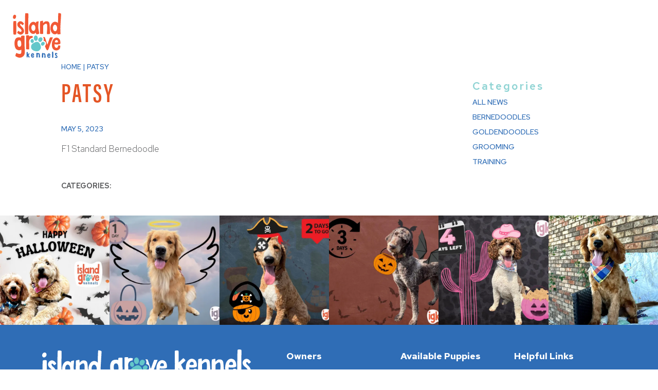

--- FILE ---
content_type: text/html; charset=UTF-8
request_url: http://islandgrovepetkennels.com/parent/patsy/
body_size: 17288
content:
<!DOCTYPE html>
<html lang="en-US">
<head>
	<meta charset="UTF-8">
	<meta name="viewport" content="width=device-width, initial-scale=1, shrink-to-fit=no">
	<link rel="profile" href="http://gmpg.org/xfn/11">
	<meta name='robots' content='noindex, follow' />

	<!-- This site is optimized with the Yoast SEO plugin v26.7 - https://yoast.com/wordpress/plugins/seo/ -->
	<title>Patsy | Island Grove Kennels</title>
	<meta property="og:locale" content="en_US" />
	<meta property="og:type" content="article" />
	<meta property="og:title" content="Patsy | Island Grove Kennels" />
	<meta property="og:description" content="F1 Standard Bernedoodle" />
	<meta property="og:url" content="https://islandgrovepetkennels.com/parent/patsy/" />
	<meta property="og:site_name" content="Island Grove Kennels" />
	<meta property="article:publisher" content="https://www.facebook.com/IslandGrovePetKennels/" />
	<meta property="article:modified_time" content="2025-02-03T14:36:17+00:00" />
	<meta property="og:image" content="https://islandgrovepetkennels.com/wp-content/uploads/2022/11/home-hero.webp" />
	<meta property="og:image:width" content="2048" />
	<meta property="og:image:height" content="1365" />
	<meta property="og:image:type" content="image/webp" />
	<meta name="twitter:card" content="summary_large_image" />
	<meta name="twitter:label1" content="Est. reading time" />
	<meta name="twitter:data1" content="1 minute" />
	<script type="application/ld+json" class="yoast-schema-graph">{"@context":"https://schema.org","@graph":[{"@type":"WebPage","@id":"https://islandgrovepetkennels.com/parent/patsy/","url":"https://islandgrovepetkennels.com/parent/patsy/","name":"Patsy | Island Grove Kennels","isPartOf":{"@id":"https://islandgrovepetkennels.com/#website"},"datePublished":"2023-05-05T21:02:24+00:00","dateModified":"2025-02-03T14:36:17+00:00","breadcrumb":{"@id":"https://islandgrovepetkennels.com/parent/patsy/#breadcrumb"},"inLanguage":"en-US","potentialAction":[{"@type":"ReadAction","target":["https://islandgrovepetkennels.com/parent/patsy/"]}]},{"@type":"BreadcrumbList","@id":"https://islandgrovepetkennels.com/parent/patsy/#breadcrumb","itemListElement":[{"@type":"ListItem","position":1,"name":"Home","item":"https://islandgrovepetkennels.com/"},{"@type":"ListItem","position":2,"name":"Patsy"}]},{"@type":"WebSite","@id":"https://islandgrovepetkennels.com/#website","url":"https://islandgrovepetkennels.com/","name":"Island Grove Kennels","description":"","publisher":{"@id":"https://islandgrovepetkennels.com/#organization"},"potentialAction":[{"@type":"SearchAction","target":{"@type":"EntryPoint","urlTemplate":"https://islandgrovepetkennels.com/?s={search_term_string}"},"query-input":{"@type":"PropertyValueSpecification","valueRequired":true,"valueName":"search_term_string"}}],"inLanguage":"en-US"},{"@type":"Organization","@id":"https://islandgrovepetkennels.com/#organization","name":"Island Grove Kennels","url":"https://islandgrovepetkennels.com/","logo":{"@type":"ImageObject","inLanguage":"en-US","@id":"https://islandgrovepetkennels.com/#/schema/logo/image/","url":"https://islandgrovepetkennels.com/wp-content/uploads/2022/12/main-logo.svg","contentUrl":"https://islandgrovepetkennels.com/wp-content/uploads/2022/12/main-logo.svg","width":82,"height":77,"caption":"Island Grove Kennels"},"image":{"@id":"https://islandgrovepetkennels.com/#/schema/logo/image/"},"sameAs":["https://www.facebook.com/IslandGrovePetKennels/","https://www.instagram.com/islandgrovedoodles/","https://www.youtube.com/@islandgrovekennels","https://www.tiktok.com/@islandgrovekennels"]}]}</script>
	<!-- / Yoast SEO plugin. -->


<link rel='dns-prefetch' href='//kit.fontawesome.com' />
<link rel='dns-prefetch' href='//cdnjs.cloudflare.com' />
<link rel='dns-prefetch' href='//use.typekit.net' />
<link rel="alternate" type="application/rss+xml" title="Island Grove Kennels &raquo; Feed" href="https://islandgrovepetkennels.com/feed/" />
<link rel="alternate" type="application/rss+xml" title="Island Grove Kennels &raquo; Comments Feed" href="https://islandgrovepetkennels.com/comments/feed/" />
<link rel="alternate" title="oEmbed (JSON)" type="application/json+oembed" href="https://islandgrovepetkennels.com/wp-json/oembed/1.0/embed?url=https%3A%2F%2Fislandgrovepetkennels.com%2Fparent%2Fpatsy%2F" />
<link rel="alternate" title="oEmbed (XML)" type="text/xml+oembed" href="https://islandgrovepetkennels.com/wp-json/oembed/1.0/embed?url=https%3A%2F%2Fislandgrovepetkennels.com%2Fparent%2Fpatsy%2F&#038;format=xml" />
<style id='wp-img-auto-sizes-contain-inline-css'>
img:is([sizes=auto i],[sizes^="auto," i]){contain-intrinsic-size:3000px 1500px}
/*# sourceURL=wp-img-auto-sizes-contain-inline-css */
</style>
<link rel='stylesheet' id='sbi_styles-css' href='http://islandgrovepetkennels.com/wp-content/plugins/instagram-feed/css/sbi-styles.min.css?ver=6.10.0' media='all' />
<style id='wp-emoji-styles-inline-css'>

	img.wp-smiley, img.emoji {
		display: inline !important;
		border: none !important;
		box-shadow: none !important;
		height: 1em !important;
		width: 1em !important;
		margin: 0 0.07em !important;
		vertical-align: -0.1em !important;
		background: none !important;
		padding: 0 !important;
	}
/*# sourceURL=wp-emoji-styles-inline-css */
</style>
<style id='wp-block-library-inline-css'>
:root{--wp-block-synced-color:#7a00df;--wp-block-synced-color--rgb:122,0,223;--wp-bound-block-color:var(--wp-block-synced-color);--wp-editor-canvas-background:#ddd;--wp-admin-theme-color:#007cba;--wp-admin-theme-color--rgb:0,124,186;--wp-admin-theme-color-darker-10:#006ba1;--wp-admin-theme-color-darker-10--rgb:0,107,160.5;--wp-admin-theme-color-darker-20:#005a87;--wp-admin-theme-color-darker-20--rgb:0,90,135;--wp-admin-border-width-focus:2px}@media (min-resolution:192dpi){:root{--wp-admin-border-width-focus:1.5px}}.wp-element-button{cursor:pointer}:root .has-very-light-gray-background-color{background-color:#eee}:root .has-very-dark-gray-background-color{background-color:#313131}:root .has-very-light-gray-color{color:#eee}:root .has-very-dark-gray-color{color:#313131}:root .has-vivid-green-cyan-to-vivid-cyan-blue-gradient-background{background:linear-gradient(135deg,#00d084,#0693e3)}:root .has-purple-crush-gradient-background{background:linear-gradient(135deg,#34e2e4,#4721fb 50%,#ab1dfe)}:root .has-hazy-dawn-gradient-background{background:linear-gradient(135deg,#faaca8,#dad0ec)}:root .has-subdued-olive-gradient-background{background:linear-gradient(135deg,#fafae1,#67a671)}:root .has-atomic-cream-gradient-background{background:linear-gradient(135deg,#fdd79a,#004a59)}:root .has-nightshade-gradient-background{background:linear-gradient(135deg,#330968,#31cdcf)}:root .has-midnight-gradient-background{background:linear-gradient(135deg,#020381,#2874fc)}:root{--wp--preset--font-size--normal:16px;--wp--preset--font-size--huge:42px}.has-regular-font-size{font-size:1em}.has-larger-font-size{font-size:2.625em}.has-normal-font-size{font-size:var(--wp--preset--font-size--normal)}.has-huge-font-size{font-size:var(--wp--preset--font-size--huge)}.has-text-align-center{text-align:center}.has-text-align-left{text-align:left}.has-text-align-right{text-align:right}.has-fit-text{white-space:nowrap!important}#end-resizable-editor-section{display:none}.aligncenter{clear:both}.items-justified-left{justify-content:flex-start}.items-justified-center{justify-content:center}.items-justified-right{justify-content:flex-end}.items-justified-space-between{justify-content:space-between}.screen-reader-text{border:0;clip-path:inset(50%);height:1px;margin:-1px;overflow:hidden;padding:0;position:absolute;width:1px;word-wrap:normal!important}.screen-reader-text:focus{background-color:#ddd;clip-path:none;color:#444;display:block;font-size:1em;height:auto;left:5px;line-height:normal;padding:15px 23px 14px;text-decoration:none;top:5px;width:auto;z-index:100000}html :where(.has-border-color){border-style:solid}html :where([style*=border-top-color]){border-top-style:solid}html :where([style*=border-right-color]){border-right-style:solid}html :where([style*=border-bottom-color]){border-bottom-style:solid}html :where([style*=border-left-color]){border-left-style:solid}html :where([style*=border-width]){border-style:solid}html :where([style*=border-top-width]){border-top-style:solid}html :where([style*=border-right-width]){border-right-style:solid}html :where([style*=border-bottom-width]){border-bottom-style:solid}html :where([style*=border-left-width]){border-left-style:solid}html :where(img[class*=wp-image-]){height:auto;max-width:100%}:where(figure){margin:0 0 1em}html :where(.is-position-sticky){--wp-admin--admin-bar--position-offset:var(--wp-admin--admin-bar--height,0px)}@media screen and (max-width:600px){html :where(.is-position-sticky){--wp-admin--admin-bar--position-offset:0px}}

/*# sourceURL=wp-block-library-inline-css */
</style><style id='global-styles-inline-css'>
:root{--wp--preset--aspect-ratio--square: 1;--wp--preset--aspect-ratio--4-3: 4/3;--wp--preset--aspect-ratio--3-4: 3/4;--wp--preset--aspect-ratio--3-2: 3/2;--wp--preset--aspect-ratio--2-3: 2/3;--wp--preset--aspect-ratio--16-9: 16/9;--wp--preset--aspect-ratio--9-16: 9/16;--wp--preset--color--black: #000000;--wp--preset--color--cyan-bluish-gray: #abb8c3;--wp--preset--color--white: #fff;--wp--preset--color--pale-pink: #f78da7;--wp--preset--color--vivid-red: #cf2e2e;--wp--preset--color--luminous-vivid-orange: #ff6900;--wp--preset--color--luminous-vivid-amber: #fcb900;--wp--preset--color--light-green-cyan: #7bdcb5;--wp--preset--color--vivid-green-cyan: #00d084;--wp--preset--color--pale-cyan-blue: #8ed1fc;--wp--preset--color--vivid-cyan-blue: #0693e3;--wp--preset--color--vivid-purple: #9b51e0;--wp--preset--color--blue: #0d6efd;--wp--preset--color--indigo: #6610f2;--wp--preset--color--purple: #5533ff;--wp--preset--color--pink: #d63384;--wp--preset--color--red: #dc3545;--wp--preset--color--orange: #fd7e14;--wp--preset--color--yellow: #ffc107;--wp--preset--color--green: #198754;--wp--preset--color--teal: #20c997;--wp--preset--color--cyan: #0dcaf0;--wp--preset--color--gray: #6c757d;--wp--preset--color--gray-dark: #343a40;--wp--preset--gradient--vivid-cyan-blue-to-vivid-purple: linear-gradient(135deg,rgb(6,147,227) 0%,rgb(155,81,224) 100%);--wp--preset--gradient--light-green-cyan-to-vivid-green-cyan: linear-gradient(135deg,rgb(122,220,180) 0%,rgb(0,208,130) 100%);--wp--preset--gradient--luminous-vivid-amber-to-luminous-vivid-orange: linear-gradient(135deg,rgb(252,185,0) 0%,rgb(255,105,0) 100%);--wp--preset--gradient--luminous-vivid-orange-to-vivid-red: linear-gradient(135deg,rgb(255,105,0) 0%,rgb(207,46,46) 100%);--wp--preset--gradient--very-light-gray-to-cyan-bluish-gray: linear-gradient(135deg,rgb(238,238,238) 0%,rgb(169,184,195) 100%);--wp--preset--gradient--cool-to-warm-spectrum: linear-gradient(135deg,rgb(74,234,220) 0%,rgb(151,120,209) 20%,rgb(207,42,186) 40%,rgb(238,44,130) 60%,rgb(251,105,98) 80%,rgb(254,248,76) 100%);--wp--preset--gradient--blush-light-purple: linear-gradient(135deg,rgb(255,206,236) 0%,rgb(152,150,240) 100%);--wp--preset--gradient--blush-bordeaux: linear-gradient(135deg,rgb(254,205,165) 0%,rgb(254,45,45) 50%,rgb(107,0,62) 100%);--wp--preset--gradient--luminous-dusk: linear-gradient(135deg,rgb(255,203,112) 0%,rgb(199,81,192) 50%,rgb(65,88,208) 100%);--wp--preset--gradient--pale-ocean: linear-gradient(135deg,rgb(255,245,203) 0%,rgb(182,227,212) 50%,rgb(51,167,181) 100%);--wp--preset--gradient--electric-grass: linear-gradient(135deg,rgb(202,248,128) 0%,rgb(113,206,126) 100%);--wp--preset--gradient--midnight: linear-gradient(135deg,rgb(2,3,129) 0%,rgb(40,116,252) 100%);--wp--preset--font-size--small: 13px;--wp--preset--font-size--medium: 20px;--wp--preset--font-size--large: 36px;--wp--preset--font-size--x-large: 42px;--wp--preset--spacing--20: 0.44rem;--wp--preset--spacing--30: 0.67rem;--wp--preset--spacing--40: 1rem;--wp--preset--spacing--50: 1.5rem;--wp--preset--spacing--60: 2.25rem;--wp--preset--spacing--70: 3.38rem;--wp--preset--spacing--80: 5.06rem;--wp--preset--shadow--natural: 6px 6px 9px rgba(0, 0, 0, 0.2);--wp--preset--shadow--deep: 12px 12px 50px rgba(0, 0, 0, 0.4);--wp--preset--shadow--sharp: 6px 6px 0px rgba(0, 0, 0, 0.2);--wp--preset--shadow--outlined: 6px 6px 0px -3px rgb(255, 255, 255), 6px 6px rgb(0, 0, 0);--wp--preset--shadow--crisp: 6px 6px 0px rgb(0, 0, 0);}:where(.is-layout-flex){gap: 0.5em;}:where(.is-layout-grid){gap: 0.5em;}body .is-layout-flex{display: flex;}.is-layout-flex{flex-wrap: wrap;align-items: center;}.is-layout-flex > :is(*, div){margin: 0;}body .is-layout-grid{display: grid;}.is-layout-grid > :is(*, div){margin: 0;}:where(.wp-block-columns.is-layout-flex){gap: 2em;}:where(.wp-block-columns.is-layout-grid){gap: 2em;}:where(.wp-block-post-template.is-layout-flex){gap: 1.25em;}:where(.wp-block-post-template.is-layout-grid){gap: 1.25em;}.has-black-color{color: var(--wp--preset--color--black) !important;}.has-cyan-bluish-gray-color{color: var(--wp--preset--color--cyan-bluish-gray) !important;}.has-white-color{color: var(--wp--preset--color--white) !important;}.has-pale-pink-color{color: var(--wp--preset--color--pale-pink) !important;}.has-vivid-red-color{color: var(--wp--preset--color--vivid-red) !important;}.has-luminous-vivid-orange-color{color: var(--wp--preset--color--luminous-vivid-orange) !important;}.has-luminous-vivid-amber-color{color: var(--wp--preset--color--luminous-vivid-amber) !important;}.has-light-green-cyan-color{color: var(--wp--preset--color--light-green-cyan) !important;}.has-vivid-green-cyan-color{color: var(--wp--preset--color--vivid-green-cyan) !important;}.has-pale-cyan-blue-color{color: var(--wp--preset--color--pale-cyan-blue) !important;}.has-vivid-cyan-blue-color{color: var(--wp--preset--color--vivid-cyan-blue) !important;}.has-vivid-purple-color{color: var(--wp--preset--color--vivid-purple) !important;}.has-black-background-color{background-color: var(--wp--preset--color--black) !important;}.has-cyan-bluish-gray-background-color{background-color: var(--wp--preset--color--cyan-bluish-gray) !important;}.has-white-background-color{background-color: var(--wp--preset--color--white) !important;}.has-pale-pink-background-color{background-color: var(--wp--preset--color--pale-pink) !important;}.has-vivid-red-background-color{background-color: var(--wp--preset--color--vivid-red) !important;}.has-luminous-vivid-orange-background-color{background-color: var(--wp--preset--color--luminous-vivid-orange) !important;}.has-luminous-vivid-amber-background-color{background-color: var(--wp--preset--color--luminous-vivid-amber) !important;}.has-light-green-cyan-background-color{background-color: var(--wp--preset--color--light-green-cyan) !important;}.has-vivid-green-cyan-background-color{background-color: var(--wp--preset--color--vivid-green-cyan) !important;}.has-pale-cyan-blue-background-color{background-color: var(--wp--preset--color--pale-cyan-blue) !important;}.has-vivid-cyan-blue-background-color{background-color: var(--wp--preset--color--vivid-cyan-blue) !important;}.has-vivid-purple-background-color{background-color: var(--wp--preset--color--vivid-purple) !important;}.has-black-border-color{border-color: var(--wp--preset--color--black) !important;}.has-cyan-bluish-gray-border-color{border-color: var(--wp--preset--color--cyan-bluish-gray) !important;}.has-white-border-color{border-color: var(--wp--preset--color--white) !important;}.has-pale-pink-border-color{border-color: var(--wp--preset--color--pale-pink) !important;}.has-vivid-red-border-color{border-color: var(--wp--preset--color--vivid-red) !important;}.has-luminous-vivid-orange-border-color{border-color: var(--wp--preset--color--luminous-vivid-orange) !important;}.has-luminous-vivid-amber-border-color{border-color: var(--wp--preset--color--luminous-vivid-amber) !important;}.has-light-green-cyan-border-color{border-color: var(--wp--preset--color--light-green-cyan) !important;}.has-vivid-green-cyan-border-color{border-color: var(--wp--preset--color--vivid-green-cyan) !important;}.has-pale-cyan-blue-border-color{border-color: var(--wp--preset--color--pale-cyan-blue) !important;}.has-vivid-cyan-blue-border-color{border-color: var(--wp--preset--color--vivid-cyan-blue) !important;}.has-vivid-purple-border-color{border-color: var(--wp--preset--color--vivid-purple) !important;}.has-vivid-cyan-blue-to-vivid-purple-gradient-background{background: var(--wp--preset--gradient--vivid-cyan-blue-to-vivid-purple) !important;}.has-light-green-cyan-to-vivid-green-cyan-gradient-background{background: var(--wp--preset--gradient--light-green-cyan-to-vivid-green-cyan) !important;}.has-luminous-vivid-amber-to-luminous-vivid-orange-gradient-background{background: var(--wp--preset--gradient--luminous-vivid-amber-to-luminous-vivid-orange) !important;}.has-luminous-vivid-orange-to-vivid-red-gradient-background{background: var(--wp--preset--gradient--luminous-vivid-orange-to-vivid-red) !important;}.has-very-light-gray-to-cyan-bluish-gray-gradient-background{background: var(--wp--preset--gradient--very-light-gray-to-cyan-bluish-gray) !important;}.has-cool-to-warm-spectrum-gradient-background{background: var(--wp--preset--gradient--cool-to-warm-spectrum) !important;}.has-blush-light-purple-gradient-background{background: var(--wp--preset--gradient--blush-light-purple) !important;}.has-blush-bordeaux-gradient-background{background: var(--wp--preset--gradient--blush-bordeaux) !important;}.has-luminous-dusk-gradient-background{background: var(--wp--preset--gradient--luminous-dusk) !important;}.has-pale-ocean-gradient-background{background: var(--wp--preset--gradient--pale-ocean) !important;}.has-electric-grass-gradient-background{background: var(--wp--preset--gradient--electric-grass) !important;}.has-midnight-gradient-background{background: var(--wp--preset--gradient--midnight) !important;}.has-small-font-size{font-size: var(--wp--preset--font-size--small) !important;}.has-medium-font-size{font-size: var(--wp--preset--font-size--medium) !important;}.has-large-font-size{font-size: var(--wp--preset--font-size--large) !important;}.has-x-large-font-size{font-size: var(--wp--preset--font-size--x-large) !important;}
/*# sourceURL=global-styles-inline-css */
</style>

<style id='classic-theme-styles-inline-css'>
/*! This file is auto-generated */
.wp-block-button__link{color:#fff;background-color:#32373c;border-radius:9999px;box-shadow:none;text-decoration:none;padding:calc(.667em + 2px) calc(1.333em + 2px);font-size:1.125em}.wp-block-file__button{background:#32373c;color:#fff;text-decoration:none}
/*# sourceURL=/wp-includes/css/classic-themes.min.css */
</style>
<link rel='stylesheet' id='latepoint-main-front-css' href='http://islandgrovepetkennels.com/wp-content/plugins/latepoint/public/stylesheets/front.css?ver=5.2.5' media='all' />
<style id='latepoint-main-front-inline-css'>
:root {--latepoint-brand-primary:#1d7bff;--latepoint-body-color:#1f222b;--latepoint-headings-color:#14161d;--latepoint-color-text-faded:#7c85a3;--latepoint-timeslot-selected-color:var(--latepoint-brand-primary);--latepoint-calendar-weekday-label-color:var(--latepoint-headings-color);--latepoint-calendar-weekday-label-bg:#fff;--latepoint-side-panel-bg:#fff;--latepoint-summary-panel-bg:#fff;--latepoint-border-radius:8px;--latepoint-border-radius-sm:4px;--latepoint-border-radius-md:12px;--latepoint-border-radius-lg:16px;}
/*# sourceURL=latepoint-main-front-inline-css */
</style>
<link rel='stylesheet' id='latepoint-pro-features-front-css' href='http://islandgrovepetkennels.com/wp-content/plugins/latepoint-pro-features/public/stylesheets/latepoint-pro-features-front.css?ver=1.1.7' media='all' />
<link rel='stylesheet' id='child-understrap-styles-css' href='http://islandgrovepetkennels.com/wp-content/themes/understrap-child-main/css/child-theme.min.css?ver=1.1.0' media='all' />
<link rel='stylesheet' id='adobe-typekit-css' href='https://use.typekit.net/epn7ixh.css?ver=6.9' media='all' />
<link rel='stylesheet' id='slick-css-css' href='http://islandgrovepetkennels.com/wp-content/themes/understrap-child-main/css/slick.css?ver=6.9' media='all' />
<link rel='stylesheet' id='custom-styles-css' href='http://islandgrovepetkennels.com/wp-content/themes/understrap-child-main/css/style.css?ver=6.9' media='all' />
<script src="http://islandgrovepetkennels.com/wp-includes/js/jquery/jquery.min.js?ver=3.7.1" id="jquery-core-js"></script>
<script src="http://islandgrovepetkennels.com/wp-includes/js/jquery/jquery-migrate.min.js?ver=3.4.1" id="jquery-migrate-js"></script>
<script src="http://islandgrovepetkennels.com/wp-content/plugins/latepoint-pro-features/public/javascripts/latepoint-pro-features-front.js?ver=1.1.7" id="latepoint-pro-features-front-js"></script>
<script src="http://islandgrovepetkennels.com/wp-content/plugins/latepoint/public/javascripts/vendor-front.js?ver=5.2.5" id="latepoint-vendor-front-js"></script>
<script src="http://islandgrovepetkennels.com/wp-includes/js/dist/hooks.min.js?ver=dd5603f07f9220ed27f1" id="wp-hooks-js"></script>
<script src="http://islandgrovepetkennels.com/wp-includes/js/dist/i18n.min.js?ver=c26c3dc7bed366793375" id="wp-i18n-js"></script>
<script id="wp-i18n-js-after">
wp.i18n.setLocaleData( { 'text direction\u0004ltr': [ 'ltr' ] } );
//# sourceURL=wp-i18n-js-after
</script>
<script id="latepoint-main-front-js-extra">
var latepoint_helper = {"route_action":"latepoint_route_call","response_status":{"success":"success","error":"error"},"ajaxurl":"https://islandgrovepetkennels.com/wp-admin/admin-ajax.php","time_pick_style":"timebox","string_today":"Today","reload_booking_form_summary_route":"steps__reload_booking_form_summary_panel","time_system":"12","msg_not_available":"Not Available","booking_button_route":"steps__start","remove_cart_item_route":"carts__remove_item_from_cart","show_booking_end_time":"no","customer_dashboard_url":"http://islandgrovepetkennels.com/customer-cabinet","demo_mode":"","cancel_booking_prompt":"Are you sure you want to cancel this appointment?","single_space_message":"Space Available","many_spaces_message":"Spaces Available","body_font_family":"\"latepoint\", -apple-system, system-ui, BlinkMacSystemFont, \"Segoe UI\", Roboto, \"Helvetica Neue\", Arial, sans-serif ","headings_font_family":"\"latepoint\", -apple-system, system-ui, BlinkMacSystemFont, \"Segoe UI\", Roboto, \"Helvetica Neue\", Arial, sans-serif ","currency_symbol_before":"$","currency_symbol_after":"","thousand_separator":",","decimal_separator":".","number_of_decimals":"2","included_phone_countries":"[]","default_phone_country":"us","is_timezone_selected":"","start_from_order_intent_route":"steps__start_from_order_intent","start_from_order_intent_key":"","is_enabled_show_dial_code_with_flag":"1","mask_phone_number_fields":"1","msg_validation_presence":"can not be blank","msg_validation_presence_checkbox":"has to be checked","msg_validation_invalid":"is invalid","msg_minutes_suffix":" minutes","is_stripe_connect_enabled":"","check_order_intent_bookable_route":"steps__check_order_intent_bookable","generate_timeslots_for_day_route":"steps__generate_timeslots_for_day","payment_environment":"live","style_border_radius":"rounded","datepicker_timeslot_selected_label":"Selected","invoices_payment_form_route":"invoices__payment_form","invoices_summary_before_payment_route":"invoices__summary_before_payment","reset_presets_when_adding_new_item":"","start_from_transaction_access_key":"","stripe_connect_route_create_payment_intent":"stripe_connect__create_payment_intent","stripe_connect_route_create_payment_intent_for_transaction_intent":"stripe_connect__create_payment_intent_for_transaction","google_places_country_restriction":"","custom_fields_remove_file_prompt":"Are you sure you want to remove this file?","custom_fields_remove_required_file_prompt":"This file is required and can not be removed, but you can replace it with a different file. Do you want to replace it?","social_login_google_client_id":"","social_login_google_route":"auth__login_customer_using_google_token","recurring_bookings_preview_route":"recurring_bookings__recurring_bookings_preview","pick_datetime_on_calendar_route":"recurring_bookings__pick_datetime_on_calendar","change_timezone_route":"timezone_selector__change_timezone"};
//# sourceURL=latepoint-main-front-js-extra
</script>
<script src="http://islandgrovepetkennels.com/wp-content/plugins/latepoint/public/javascripts/front.js?ver=5.2.5" id="latepoint-main-front-js"></script>
<script src="https://kit.fontawesome.com/6eb53edc5c.js?ver=6.9" id="font-awesome-js"></script>
<script src="https://cdnjs.cloudflare.com/ajax/libs/gsap/3.11.3/gsap.min.js?ver=6.9" id="gsap-js"></script>
<script src="https://cdnjs.cloudflare.com/ajax/libs/gsap/3.11.3/ScrollTrigger.min.js?ver=6.9" id="gsap-scroll-trigger-js"></script>
<script src="http://islandgrovepetkennels.com/wp-content/themes/understrap-child-main/js/slick.min.js?ver=6.9" id="slick-js-js"></script>
<script src="http://islandgrovepetkennels.com/wp-content/themes/understrap-child-main/js/custom.js?ver=6.9" id="custom-scripts-js"></script>
<link rel="https://api.w.org/" href="https://islandgrovepetkennels.com/wp-json/" /><link rel="alternate" title="JSON" type="application/json" href="https://islandgrovepetkennels.com/wp-json/wp/v2/parent/1067" /><link rel="EditURI" type="application/rsd+xml" title="RSD" href="https://islandgrovepetkennels.com/xmlrpc.php?rsd" />
<meta name="generator" content="WordPress 6.9" />
<link rel='shortlink' href='https://islandgrovepetkennels.com/?p=1067' />
<meta name="mobile-web-app-capable" content="yes">
<meta name="apple-mobile-web-app-capable" content="yes">
<meta name="apple-mobile-web-app-title" content="Island Grove Kennels - ">

<!-- Meta Pixel Code -->
<script type='text/javascript'>
!function(f,b,e,v,n,t,s){if(f.fbq)return;n=f.fbq=function(){n.callMethod?
n.callMethod.apply(n,arguments):n.queue.push(arguments)};if(!f._fbq)f._fbq=n;
n.push=n;n.loaded=!0;n.version='2.0';n.queue=[];t=b.createElement(e);t.async=!0;
t.src=v;s=b.getElementsByTagName(e)[0];s.parentNode.insertBefore(t,s)}(window,
document,'script','https://connect.facebook.net/en_US/fbevents.js');
</script>
<!-- End Meta Pixel Code -->
<script type='text/javascript'>var url = window.location.origin + '?ob=open-bridge';
            fbq('set', 'openbridge', '1938447616469184', url);
fbq('init', '1938447616469184', {}, {
    "agent": "wordpress-6.9-4.1.5"
})</script><script type='text/javascript'>
    fbq('track', 'PageView', []);
  </script><noscript><style>.lazyload[data-src]{display:none !important;}</style></noscript><style>.lazyload{background-image:none !important;}.lazyload:before{background-image:none !important;}</style><link rel="icon" href="https://islandgrovepetkennels.com/wp-content/uploads/2022/12/main-logo.svg" sizes="32x32" />
<link rel="icon" href="https://islandgrovepetkennels.com/wp-content/uploads/2022/12/main-logo.svg" sizes="192x192" />
<link rel="apple-touch-icon" href="https://islandgrovepetkennels.com/wp-content/uploads/2022/12/main-logo.svg" />
<meta name="msapplication-TileImage" content="https://islandgrovepetkennels.com/wp-content/uploads/2022/12/main-logo.svg" />

	<link rel="preconnect" href="https://fonts.googleapis.com">
	<link rel="preconnect" href="https://fonts.gstatic.com" crossorigin>
	<link href="https://fonts.googleapis.com/css2?family=Red+Hat+Text:ital,wght@0,300;0,400;0,500;0,600;0,700;1,300;1,700&display=swap" rel="stylesheet">

    <!-- Google tag (gtag.js) --> <script async src="https://www.googletagmanager.com/gtag/js?id=AW-11135601011"></script> <script> window.dataLayer = window.dataLayer || []; function gtag(){dataLayer.push(arguments);} gtag('js', new Date()); gtag('config', 'AW-11135601011'); </script>

<!-- Google tag (gtag.js) -->
<script async src="https://www.googletagmanager.com/gtag/js?id=G-W3XWH6EE3K"></script>
<script>
  window.dataLayer = window.dataLayer || [];
  function gtag(){dataLayer.push(arguments);}
  gtag('js', new Date());

  gtag('config', 'G-W3XWH6EE3K');
</script>

<script>
    (function(h,o,t,j,a,r){
        h.hj=h.hj||function(){(h.hj.q=h.hj.q||[]).push(arguments)};
        h._hjSettings={hjid:3449880,hjsv:6};
        a=o.getElementsByTagName('head')[0];
        r=o.createElement('script');r.async=1;
        r.src=t+h._hjSettings.hjid+j+h._hjSettings.hjsv;
        a.appendChild(r);
    })(window,document,'https://static.hotjar.com/c/hotjar-','.js?sv=');
</script>

<!-- Meta Pixel Code -->
<script>
!function(f,b,e,v,n,t,s)
{if(f.fbq)return;n=f.fbq=function(){n.callMethod?
n.callMethod.apply(n,arguments):n.queue.push(arguments)};
if(!f._fbq)f._fbq=n;n.push=n;n.loaded=!0;n.version='2.0';
n.queue=[];t=b.createElement(e);t.async=!0;
t.src=v;s=b.getElementsByTagName(e)[0];
s.parentNode.insertBefore(t,s)}(window, document,'script',
'https://connect.facebook.net/en_US/fbevents.js');
fbq('init', '1938447616469184');
fbq('track', 'PageView');
</script>
<noscript><img height="1" width="1" style="display:none"
src="https://www.facebook.com/tr?id=1938447616469184&ev=PageView&noscript=1"
/></noscript>
<!-- End Meta Pixel Code -->

<!-- MailerLite Universal -->
<script>
    (function(w,d,e,u,f,l,n){w[f]=w[f]||function(){(w[f].q=w[f].q||[])
    .push(arguments);},l=d.createElement(e),l.async=1,l.src=u,
    n=d.getElementsByTagName(e)[0],n.parentNode.insertBefore(l,n);})
    (window,document,'script','https://assets.mailerlite.com/js/universal.js','ml');
    ml('account', '419802');
</script>
<!-- End MailerLite Universal -->


</head>

<body class="wp-singular parent-template-default single single-parent postid-1067 wp-custom-logo wp-embed-responsive wp-theme-understrap wp-child-theme-understrap-child-main latepoint understrap-no-sidebar" itemscope itemtype="http://schema.org/WebSite">

<!-- Meta Pixel Code -->
<noscript>
<img height="1" width="1" style="display:none" alt="fbpx"
src="https://www.facebook.com/tr?id=1938447616469184&ev=PageView&noscript=1" />
</noscript>
<!-- End Meta Pixel Code -->
<div class="site" id="page">

	<!-- ******************* The Navbar Area ******************* -->
	<header id="wrapper-navbar">

		<a class="skip-link sr-only sr-only-focusable" href="#content">Skip to content</a>

		
<nav id="main-nav" class="navbar fixed-top navbar-dark" aria-labelledby="main-nav-label">

	<h2 id="main-nav-label" class="screen-reader-text">
		Main Navigation	</h2>


	<div class="container-fluid">

		<!-- Your site title as branding in the menu -->
		<a href="https://islandgrovepetkennels.com/" class="navbar-brand custom-logo-link" rel="home"><img width="82" height="77" src="[data-uri]" class="img-fluid lazyload" alt="Island Grove Kennels | Wheeler, IL" decoding="async" data-src="https://islandgrovepetkennels.com/wp-content/uploads/2022/12/main-logo.svg" data-eio-rwidth="82" data-eio-rheight="77" /><noscript><img width="82" height="77" src="https://islandgrovepetkennels.com/wp-content/uploads/2022/12/main-logo.svg" class="img-fluid" alt="Island Grove Kennels | Wheeler, IL" decoding="async" data-eio="l" /></noscript></a>		<!-- end custom logo -->

		<div class="button_container" id="toggle">
		  <span class="top"></span>
		  <span class="middle"></span>
		  <span class="bottom"></span>
		</div>

	</div><!-- .container(-fluid) -->

</nav><!-- .site-navigation -->

<div class="overlay" id="overlay">
	<nav class="overlay-menu container-fluid d-none d-md-block">
		<div class="row justify-content-center">
			<div class="col-md header-left">
								<div class="menu-header-menu-left-container"><ul id="menu-header-menu-left" class="menu"><li id="menu-item-247" class="menu-item menu-item-type-post_type menu-item-object-page menu-item-247"><a href="https://islandgrovepetkennels.com/goldendoodles/">Goldendoodle</a></li>
<li id="menu-item-246" class="menu-item menu-item-type-post_type menu-item-object-page menu-item-246"><a href="https://islandgrovepetkennels.com/bernedoodles/">Bernedoodle</a></li>
<li id="menu-item-245" class="menu-item menu-item-type-post_type menu-item-object-page menu-item-245"><a href="https://islandgrovepetkennels.com/purebreds/golden-retrievers/">Golden Retriever</a></li>
<li id="menu-item-388" class="menu-item menu-item-type-post_type menu-item-object-page menu-item-388"><a href="https://islandgrovepetkennels.com/purebreds/bernese-mountain-dog/">Bernese Mountain</a></li>
<li id="menu-item-1014" class="menu-item menu-item-type-post_type menu-item-object-page menu-item-1014"><a href="https://islandgrovepetkennels.com/about-us/puppy-parents/">Parents</a></li>
</ul></div>			</div>
			<div class="col-md header-right">
								<div class="menu-header-menu-right-container"><ul id="menu-header-menu-right" class="menu"><li id="menu-item-244" class="menu-item menu-item-type-post_type menu-item-object-page menu-item-244"><a href="https://islandgrovepetkennels.com/buying-a-puppy/">Buying a Puppy</a></li>
<li id="menu-item-397" class="menu-item menu-item-type-post_type menu-item-object-page menu-item-397"><a href="https://islandgrovepetkennels.com/resources/">Resources</a></li>
<li id="menu-item-362" class="menu-item menu-item-type-post_type menu-item-object-page menu-item-362"><a href="https://islandgrovepetkennels.com/guardian-program/">Guardian</a></li>
<li id="menu-item-398" class="menu-item menu-item-type-post_type menu-item-object-page menu-item-398"><a href="https://islandgrovepetkennels.com/about-us/">About Us</a></li>
<li id="menu-item-37" class="menu-item menu-item-type-post_type menu-item-object-page menu-item-37"><a href="https://islandgrovepetkennels.com/contact/">Contact Us</a></li>
</ul></div>
				<p><a href="https://secure.bluepay.com/interfaces/shpf?SHPF_FORM_ID=igpk01&SHPF_ACCOUNT_ID=100376030872&SHPF_TPS_DEF=SHPF_FORM_ID%20SHPF_ACCOUNT_ID%20DBA%20TAMPER_PROOF_SEAL%20AMEX_IMAGE%20DISCOVER_IMAGE%20TPS_DEF%20SHPF_TPS_DEF%20CUSTOM_HTML%20REBILLING%20REB_CYCLES%20REB_AMOUNT%20REB_EXPR%20REB_FIRST_DATE&SHPF_TPS=a494fbdba60e51359c86ebdbbd194b83&MODE=LIVE&TRANSACTION_TYPE=SALE&DBA=&AMOUNT=&TAMPER_PROOF_SEAL=4582043daf9046b3c09c3eff12e502f1&CUSTOM_ID=&CUSTOM_ID2=&REBILLING=0&REB_CYCLES=&REB_AMOUNT=&REB_EXPR=&REB_FIRST_DATE=&AMEX_IMAGE=amex%2Egif&DISCOVER_IMAGE=discvr%2Egif&REDIRECT_URL=https%3A%2F%2Fsecure%2Ebluepay%2Ecom%2Finterfaces%2Fshpf%3FSHPF_FORM_ID%3Dmobileresult01%26SHPF_ACCOUNT_ID%3D100376030872%26SHPF_TPS_DEF%3DSHPF%255FACCOUNT%255FID%2520SHPF%255FFORM%255FID%2520RETURN%255FURL%2520DBA%2520AMEX%255FIMAGE%2520DISCOVER%255FIMAGE%2520SHPF%255FTPS%255FDEF%26SHPF_TPS%3D7aaa3f6f0f10e53ff9939de5edca06b4%26RETURN_URL%3Dhttp%253A%252F%252Fwww%252Eislandgrovepetkennels%252Ecom%252F%26DBA%3D%26AMEX_IMAGE%3Damex%252Egif%26DISCOVER_IMAGE%3Ddiscvr%252Egif&TPS_DEF=MERCHANT%20APPROVED_URL%20DECLINED_URL%20MISSING_URL%20MODE%20TRANSACTION_TYPE%20TPS_DEF%20REBILLING%20REB_CYCLES%20REB_AMOUNT%20REB_EXPR%20REB_FIRST_DATE&CUSTOM_HTML=&CARD_TYPES=vi-mc-di-am" target="_blank" class="overlay-btn">Make Deposit</a></p>

				<ul class="list-unstyled social">
					<li><a href="https://www.facebook.com/IslandGrovePetKennels/" target="_blank"><i class="fa-brands fa-facebook"></i></a></li>
					<li><a href="https://www.instagram.com/islandgrove.kennels/" target="_blank"><i class="fa-brands fa-instagram"></i></a></li>
					<li><a href="https://www.youtube.com/@islandgrovekennels" target="_blank"><i class="fa-brands fa-youtube"></i></a></li>
					<li><a href="https://www.tiktok.com/@islandgrovekennels" target="_blank"><i class="fa-brands fa-tiktok"></i></a></li>
				</ul>
			</div>
		</div>
	</nav>
	<nav class="overlay-menu container-fluid d-block d-md-none">
		<div class="row">
			<div class="col">

				<div id="navbarNavDropdown" class="menu-mobile-menu-container"><ul id="mobile-menu" class="navbar-nav ms-auto"><li itemscope="itemscope" itemtype="https://www.schema.org/SiteNavigationElement" id="menu-item-708" class="menu-item menu-item-type-custom menu-item-object-custom menu-item-has-children dropdown menu-item-708 nav-item"><a title="Breeds" href="#" data-toggle="dropdown" data-bs-toggle="dropdown" aria-haspopup="true" aria-expanded="false" class="dropdown-toggle nav-link" id="menu-item-dropdown-708">Breeds</a>
<ul class="dropdown-menu" aria-labelledby="menu-item-dropdown-708" >
	<li itemscope="itemscope" itemtype="https://www.schema.org/SiteNavigationElement" id="menu-item-721" class="menu-item menu-item-type-post_type menu-item-object-page menu-item-721 nav-item"><a title="Goldendoodles" href="https://islandgrovepetkennels.com/goldendoodles/" class="dropdown-item">Goldendoodles</a></li>
	<li itemscope="itemscope" itemtype="https://www.schema.org/SiteNavigationElement" id="menu-item-720" class="menu-item menu-item-type-post_type menu-item-object-page menu-item-720 nav-item"><a title="Bernedoodles" href="https://islandgrovepetkennels.com/bernedoodles/" class="dropdown-item">Bernedoodles</a></li>
	<li itemscope="itemscope" itemtype="https://www.schema.org/SiteNavigationElement" id="menu-item-723" class="menu-item menu-item-type-post_type menu-item-object-page menu-item-723 nav-item"><a title="Golden Retrievers" href="https://islandgrovepetkennels.com/purebreds/golden-retrievers/" class="dropdown-item">Golden Retrievers</a></li>
	<li itemscope="itemscope" itemtype="https://www.schema.org/SiteNavigationElement" id="menu-item-722" class="menu-item menu-item-type-post_type menu-item-object-page menu-item-722 nav-item"><a title="Bernese Mountain Dogs" href="https://islandgrovepetkennels.com/purebreds/bernese-mountain-dog/" class="dropdown-item">Bernese Mountain Dogs</a></li>
	<li itemscope="itemscope" itemtype="https://www.schema.org/SiteNavigationElement" id="menu-item-1013" class="menu-item menu-item-type-post_type menu-item-object-page menu-item-1013 nav-item"><a title="Parents" href="https://islandgrovepetkennels.com/about-us/puppy-parents/" class="dropdown-item">Parents</a></li>
</ul>
</li>
<li itemscope="itemscope" itemtype="https://www.schema.org/SiteNavigationElement" id="menu-item-709" class="menu-item menu-item-type-post_type menu-item-object-page menu-item-709 nav-item"><a title="Buying a Puppy" href="https://islandgrovepetkennels.com/buying-a-puppy/" class="nav-link">Buying a Puppy</a></li>
<li itemscope="itemscope" itemtype="https://www.schema.org/SiteNavigationElement" id="menu-item-710" class="menu-item menu-item-type-post_type menu-item-object-page menu-item-has-children dropdown menu-item-710 nav-item"><a title="Resources" href="#" data-toggle="dropdown" data-bs-toggle="dropdown" aria-haspopup="true" aria-expanded="false" class="dropdown-toggle nav-link" id="menu-item-dropdown-710">Resources</a>
<ul class="dropdown-menu" aria-labelledby="menu-item-dropdown-710" >
	<li itemscope="itemscope" itemtype="https://www.schema.org/SiteNavigationElement" id="menu-item-711" class="menu-item menu-item-type-post_type menu-item-object-page menu-item-711 nav-item"><a title="Our Favorites" href="https://islandgrovepetkennels.com/resources/our-favorites/" class="dropdown-item">Our Favorites</a></li>
	<li itemscope="itemscope" itemtype="https://www.schema.org/SiteNavigationElement" id="menu-item-715" class="menu-item menu-item-type-post_type menu-item-object-page menu-item-715 nav-item"><a title="Puppy Perks" href="https://islandgrovepetkennels.com/resources/puppy-perks/" class="dropdown-item">Puppy Perks</a></li>
	<li itemscope="itemscope" itemtype="https://www.schema.org/SiteNavigationElement" id="menu-item-714" class="menu-item menu-item-type-post_type menu-item-object-page menu-item-714 nav-item"><a title="Training" href="https://islandgrovepetkennels.com/resources/training/" class="dropdown-item">Training</a></li>
	<li itemscope="itemscope" itemtype="https://www.schema.org/SiteNavigationElement" id="menu-item-712" class="menu-item menu-item-type-post_type menu-item-object-page menu-item-712 nav-item"><a title="Potty Training" href="https://islandgrovepetkennels.com/resources/potty-training/" class="dropdown-item">Potty Training</a></li>
	<li itemscope="itemscope" itemtype="https://www.schema.org/SiteNavigationElement" id="menu-item-713" class="menu-item menu-item-type-post_type menu-item-object-page menu-item-713 nav-item"><a title="Grooming" href="https://islandgrovepetkennels.com/resources/grooming/" class="dropdown-item">Grooming</a></li>
</ul>
</li>
<li itemscope="itemscope" itemtype="https://www.schema.org/SiteNavigationElement" id="menu-item-716" class="menu-item menu-item-type-post_type menu-item-object-page menu-item-716 nav-item"><a title="Guardian" href="https://islandgrovepetkennels.com/guardian-program/" class="nav-link">Guardian</a></li>
<li itemscope="itemscope" itemtype="https://www.schema.org/SiteNavigationElement" id="menu-item-717" class="menu-item menu-item-type-post_type menu-item-object-page menu-item-717 nav-item"><a title="About Us" href="https://islandgrovepetkennels.com/about-us/" class="nav-link">About Us</a></li>
<li itemscope="itemscope" itemtype="https://www.schema.org/SiteNavigationElement" id="menu-item-718" class="menu-item menu-item-type-post_type menu-item-object-page menu-item-718 nav-item"><a title="Contact Us" href="https://islandgrovepetkennels.com/contact/" class="nav-link">Contact Us</a></li>
</ul></div>
				<p><a href="https://secure.bluepay.com/interfaces/shpf?SHPF_FORM_ID=igpk01&SHPF_ACCOUNT_ID=100376030872&SHPF_TPS_DEF=SHPF_FORM_ID%20SHPF_ACCOUNT_ID%20DBA%20TAMPER_PROOF_SEAL%20AMEX_IMAGE%20DISCOVER_IMAGE%20TPS_DEF%20SHPF_TPS_DEF%20CUSTOM_HTML%20REBILLING%20REB_CYCLES%20REB_AMOUNT%20REB_EXPR%20REB_FIRST_DATE&SHPF_TPS=a494fbdba60e51359c86ebdbbd194b83&MODE=LIVE&TRANSACTION_TYPE=SALE&DBA=&AMOUNT=&TAMPER_PROOF_SEAL=4582043daf9046b3c09c3eff12e502f1&CUSTOM_ID=&CUSTOM_ID2=&REBILLING=0&REB_CYCLES=&REB_AMOUNT=&REB_EXPR=&REB_FIRST_DATE=&AMEX_IMAGE=amex%2Egif&DISCOVER_IMAGE=discvr%2Egif&REDIRECT_URL=https%3A%2F%2Fsecure%2Ebluepay%2Ecom%2Finterfaces%2Fshpf%3FSHPF_FORM_ID%3Dmobileresult01%26SHPF_ACCOUNT_ID%3D100376030872%26SHPF_TPS_DEF%3DSHPF%255FACCOUNT%255FID%2520SHPF%255FFORM%255FID%2520RETURN%255FURL%2520DBA%2520AMEX%255FIMAGE%2520DISCOVER%255FIMAGE%2520SHPF%255FTPS%255FDEF%26SHPF_TPS%3D7aaa3f6f0f10e53ff9939de5edca06b4%26RETURN_URL%3Dhttp%253A%252F%252Fwww%252Eislandgrovepetkennels%252Ecom%252F%26DBA%3D%26AMEX_IMAGE%3Damex%252Egif%26DISCOVER_IMAGE%3Ddiscvr%252Egif&TPS_DEF=MERCHANT%20APPROVED_URL%20DECLINED_URL%20MISSING_URL%20MODE%20TRANSACTION_TYPE%20TPS_DEF%20REBILLING%20REB_CYCLES%20REB_AMOUNT%20REB_EXPR%20REB_FIRST_DATE&CUSTOM_HTML=&CARD_TYPES=vi-mc-di-am" target="_blank" class="overlay-btn">Make Deposit</a></p>
				<ul class="list-unstyled social">
					<li><a href="https://www.facebook.com/IslandGrovePetKennels/" target="_blank"><i class="fa-brands fa-facebook"></i></a></li>
					<li><a href="https://www.instagram.com/islandgrovedoodles/" target="_blank"><i class="fa-brands fa-instagram"></i></a></li>
					<li><a href="https://www.youtube.com/@islandgrovekennels" target="_blank"><i class="fa-brands fa-youtube"></i></a></li>
					<li><a href="https://www.tiktok.com/@islandgrovedoodles" target="_blank"><i class="fa-brands fa-tiktok"></i></a></li>
				</ul>
			</div>
		</div>
	</nav>
</div>
	</header><!-- #wrapper-navbar end -->

<div class="wrapper" id="single-wrapper">

	<div class="container-fluid" id="content" tabindex="-1">

		<div class="row justify-content-center">
			<div class="col-md-10 breadcrumbs articles pt-5 pb-3 mt-5 position-relative">
				<p id="breadcrumbs" class="mt-4 mb-0"><span><span><a href="https://islandgrovepetkennels.com/">Home</a></span> | <span class="breadcrumb_last" aria-current="page">Patsy</span></span></p>			</div>
		</div>

		<div class="row articles justify-content-center">
			<div class="col-md-10">

				<div class="row">

					<main class="site-main col-md-8" id="main">

						
<article class="mb-5 post-1067 parent type-parent status-publish hentry breed-goldendoodle parent_type-mom" id="post-1067">

	<h1>Patsy</h1>
	<p class="postdate">May 5, 2023</p>

	
	<p>F1 Standard Bernedoodle</p>

	<p class="post-cats mt-5">Categories: </p>


</article><!-- #post-1067 -->

					</main>

					<div class="col-md-3 offset-md-1 blog-sidebar">
						<h5>Categories</h5>
						<ul class="list-unstyled mb-4">
							<li><a href="http://islandgrovepetkennels.com/news/">All News</a></li>
								<li class="cat-item cat-item-32"><a href="https://islandgrovepetkennels.com/category/bernedoodles/">Bernedoodles</a>
</li>
	<li class="cat-item cat-item-33"><a href="https://islandgrovepetkennels.com/category/goldendoodles/">Goldendoodles</a>
</li>
	<li class="cat-item cat-item-36"><a href="https://islandgrovepetkennels.com/category/grooming/">Grooming</a>
</li>
	<li class="cat-item cat-item-34"><a href="https://islandgrovepetkennels.com/category/training/">Training</a>
</li>
						</ul>
					</div>
				</div>

		</div><!-- .row -->

	</div><!-- #content -->

</div><!-- #single-wrapper -->


<div class="container-fluid">
<div class="row instagram">
	<div class="col-12 p-0">
		
<div id="sb_instagram"  class="sbi sbi_mob_col_2 sbi_tab_col_2 sbi_col_6 sbi_width_resp"	 data-feedid="*1"  data-res="auto" data-cols="6" data-colsmobile="2" data-colstablet="2" data-num="6" data-nummobile="2" data-item-padding="0"	 data-shortcode-atts="{&quot;feed&quot;:&quot;1&quot;}"  data-postid="1067" data-locatornonce="080fcdb518" data-imageaspectratio="1:1" data-sbi-flags="favorLocal">
	
	<div id="sbi_images" >
		<div class="sbi_item sbi_type_image sbi_new sbi_transition"
	id="sbi_18059240735405739" data-date="1761922973">
	<div class="sbi_photo_wrap">
		<a class="sbi_photo" href="https://www.instagram.com/p/DQelnJ6Et5u/" target="_blank" rel="noopener nofollow"
			data-full-res="https://scontent.cdninstagram.com/v/t39.30808-6/573316665_1391911446277940_8865015617344320365_n.jpg?stp=dst-jpg_e35_tt6&#038;_nc_cat=109&#038;ccb=7-5&#038;_nc_sid=18de74&#038;efg=eyJlZmdfdGFnIjoiRkVFRC5iZXN0X2ltYWdlX3VybGdlbi5DMyJ9&#038;_nc_ohc=03F68M5VvNsQ7kNvwEAVPLP&#038;_nc_oc=AdkH9eMDgFiquXY-B9DaOOHStdPCxdo8Ixt14uUCEgD0nJ3lfYwCWeP9E30iHdXuy9c&#038;_nc_zt=23&#038;_nc_ht=scontent.cdninstagram.com&#038;edm=ANo9K5cEAAAA&#038;_nc_gid=6ZgGn3Votcm7y3-F-mWGnA&#038;oh=00_Afrja1tsroNIP0_mW483HAtI05D6k1vrX9jK5_qbvWp_4A&#038;oe=696F182A"
			data-img-src-set="{&quot;d&quot;:&quot;https:\/\/scontent.cdninstagram.com\/v\/t39.30808-6\/573316665_1391911446277940_8865015617344320365_n.jpg?stp=dst-jpg_e35_tt6&amp;_nc_cat=109&amp;ccb=7-5&amp;_nc_sid=18de74&amp;efg=eyJlZmdfdGFnIjoiRkVFRC5iZXN0X2ltYWdlX3VybGdlbi5DMyJ9&amp;_nc_ohc=03F68M5VvNsQ7kNvwEAVPLP&amp;_nc_oc=AdkH9eMDgFiquXY-B9DaOOHStdPCxdo8Ixt14uUCEgD0nJ3lfYwCWeP9E30iHdXuy9c&amp;_nc_zt=23&amp;_nc_ht=scontent.cdninstagram.com&amp;edm=ANo9K5cEAAAA&amp;_nc_gid=6ZgGn3Votcm7y3-F-mWGnA&amp;oh=00_Afrja1tsroNIP0_mW483HAtI05D6k1vrX9jK5_qbvWp_4A&amp;oe=696F182A&quot;,&quot;150&quot;:&quot;https:\/\/scontent.cdninstagram.com\/v\/t39.30808-6\/573316665_1391911446277940_8865015617344320365_n.jpg?stp=dst-jpg_e35_tt6&amp;_nc_cat=109&amp;ccb=7-5&amp;_nc_sid=18de74&amp;efg=eyJlZmdfdGFnIjoiRkVFRC5iZXN0X2ltYWdlX3VybGdlbi5DMyJ9&amp;_nc_ohc=03F68M5VvNsQ7kNvwEAVPLP&amp;_nc_oc=AdkH9eMDgFiquXY-B9DaOOHStdPCxdo8Ixt14uUCEgD0nJ3lfYwCWeP9E30iHdXuy9c&amp;_nc_zt=23&amp;_nc_ht=scontent.cdninstagram.com&amp;edm=ANo9K5cEAAAA&amp;_nc_gid=6ZgGn3Votcm7y3-F-mWGnA&amp;oh=00_Afrja1tsroNIP0_mW483HAtI05D6k1vrX9jK5_qbvWp_4A&amp;oe=696F182A&quot;,&quot;320&quot;:&quot;https:\/\/scontent.cdninstagram.com\/v\/t39.30808-6\/573316665_1391911446277940_8865015617344320365_n.jpg?stp=dst-jpg_e35_tt6&amp;_nc_cat=109&amp;ccb=7-5&amp;_nc_sid=18de74&amp;efg=eyJlZmdfdGFnIjoiRkVFRC5iZXN0X2ltYWdlX3VybGdlbi5DMyJ9&amp;_nc_ohc=03F68M5VvNsQ7kNvwEAVPLP&amp;_nc_oc=AdkH9eMDgFiquXY-B9DaOOHStdPCxdo8Ixt14uUCEgD0nJ3lfYwCWeP9E30iHdXuy9c&amp;_nc_zt=23&amp;_nc_ht=scontent.cdninstagram.com&amp;edm=ANo9K5cEAAAA&amp;_nc_gid=6ZgGn3Votcm7y3-F-mWGnA&amp;oh=00_Afrja1tsroNIP0_mW483HAtI05D6k1vrX9jK5_qbvWp_4A&amp;oe=696F182A&quot;,&quot;640&quot;:&quot;https:\/\/scontent.cdninstagram.com\/v\/t39.30808-6\/573316665_1391911446277940_8865015617344320365_n.jpg?stp=dst-jpg_e35_tt6&amp;_nc_cat=109&amp;ccb=7-5&amp;_nc_sid=18de74&amp;efg=eyJlZmdfdGFnIjoiRkVFRC5iZXN0X2ltYWdlX3VybGdlbi5DMyJ9&amp;_nc_ohc=03F68M5VvNsQ7kNvwEAVPLP&amp;_nc_oc=AdkH9eMDgFiquXY-B9DaOOHStdPCxdo8Ixt14uUCEgD0nJ3lfYwCWeP9E30iHdXuy9c&amp;_nc_zt=23&amp;_nc_ht=scontent.cdninstagram.com&amp;edm=ANo9K5cEAAAA&amp;_nc_gid=6ZgGn3Votcm7y3-F-mWGnA&amp;oh=00_Afrja1tsroNIP0_mW483HAtI05D6k1vrX9jK5_qbvWp_4A&amp;oe=696F182A&quot;}">
			<span class="sbi-screenreader">Something spooky cute is brewing this Halloween at</span>
									<img src="[data-uri]" alt="Something spooky cute is brewing this Halloween at Island Grove Kennels! 🧡
Madi &amp; Grant’s micro Goldendoodles are on the way — going home just in time for snuggly February days!

We hope everyone has a safe and fun Halloween weekend!🎃" aria-hidden="true" data-src="http://islandgrovepetkennels.com/wp-content/plugins/instagram-feed/img/placeholder.png" decoding="async" class="lazyload" data-eio-rwidth="1000" data-eio-rheight="560"><noscript><img src="http://islandgrovepetkennels.com/wp-content/plugins/instagram-feed/img/placeholder.png" alt="Something spooky cute is brewing this Halloween at Island Grove Kennels! 🧡
Madi &amp; Grant’s micro Goldendoodles are on the way — going home just in time for snuggly February days!

We hope everyone has a safe and fun Halloween weekend!🎃" aria-hidden="true" data-eio="l"></noscript>
		</a>
	</div>
</div><div class="sbi_item sbi_type_image sbi_new sbi_transition"
	id="sbi_18122755261516672" data-date="1761843247">
	<div class="sbi_photo_wrap">
		<a class="sbi_photo" href="https://www.instagram.com/p/DQcNjEFiUXf/" target="_blank" rel="noopener nofollow"
			data-full-res="https://scontent.cdninstagram.com/v/t39.30808-6/573062429_1391050426364042_1028361064590120674_n.jpg?stp=dst-jpg_e35_tt6&#038;_nc_cat=101&#038;ccb=7-5&#038;_nc_sid=18de74&#038;efg=eyJlZmdfdGFnIjoiRkVFRC5iZXN0X2ltYWdlX3VybGdlbi5DMyJ9&#038;_nc_ohc=DOXMVhLbU4wQ7kNvwHkki9G&#038;_nc_oc=AdlovPPFs3nTZZeSNQrHSL3uM9CFpNP-AhaxEqaDjq0NJ8Ddn7yl41X3ikntfeOnkv4&#038;_nc_zt=23&#038;_nc_ht=scontent.cdninstagram.com&#038;edm=ANo9K5cEAAAA&#038;_nc_gid=6ZgGn3Votcm7y3-F-mWGnA&#038;oh=00_AfqFg52zXl16Ccm3SLnGQ9Nnk1pfSMncy1I0zVuqeiIhYw&#038;oe=696F04A3"
			data-img-src-set="{&quot;d&quot;:&quot;https:\/\/scontent.cdninstagram.com\/v\/t39.30808-6\/573062429_1391050426364042_1028361064590120674_n.jpg?stp=dst-jpg_e35_tt6&amp;_nc_cat=101&amp;ccb=7-5&amp;_nc_sid=18de74&amp;efg=eyJlZmdfdGFnIjoiRkVFRC5iZXN0X2ltYWdlX3VybGdlbi5DMyJ9&amp;_nc_ohc=DOXMVhLbU4wQ7kNvwHkki9G&amp;_nc_oc=AdlovPPFs3nTZZeSNQrHSL3uM9CFpNP-AhaxEqaDjq0NJ8Ddn7yl41X3ikntfeOnkv4&amp;_nc_zt=23&amp;_nc_ht=scontent.cdninstagram.com&amp;edm=ANo9K5cEAAAA&amp;_nc_gid=6ZgGn3Votcm7y3-F-mWGnA&amp;oh=00_AfqFg52zXl16Ccm3SLnGQ9Nnk1pfSMncy1I0zVuqeiIhYw&amp;oe=696F04A3&quot;,&quot;150&quot;:&quot;https:\/\/scontent.cdninstagram.com\/v\/t39.30808-6\/573062429_1391050426364042_1028361064590120674_n.jpg?stp=dst-jpg_e35_tt6&amp;_nc_cat=101&amp;ccb=7-5&amp;_nc_sid=18de74&amp;efg=eyJlZmdfdGFnIjoiRkVFRC5iZXN0X2ltYWdlX3VybGdlbi5DMyJ9&amp;_nc_ohc=DOXMVhLbU4wQ7kNvwHkki9G&amp;_nc_oc=AdlovPPFs3nTZZeSNQrHSL3uM9CFpNP-AhaxEqaDjq0NJ8Ddn7yl41X3ikntfeOnkv4&amp;_nc_zt=23&amp;_nc_ht=scontent.cdninstagram.com&amp;edm=ANo9K5cEAAAA&amp;_nc_gid=6ZgGn3Votcm7y3-F-mWGnA&amp;oh=00_AfqFg52zXl16Ccm3SLnGQ9Nnk1pfSMncy1I0zVuqeiIhYw&amp;oe=696F04A3&quot;,&quot;320&quot;:&quot;https:\/\/scontent.cdninstagram.com\/v\/t39.30808-6\/573062429_1391050426364042_1028361064590120674_n.jpg?stp=dst-jpg_e35_tt6&amp;_nc_cat=101&amp;ccb=7-5&amp;_nc_sid=18de74&amp;efg=eyJlZmdfdGFnIjoiRkVFRC5iZXN0X2ltYWdlX3VybGdlbi5DMyJ9&amp;_nc_ohc=DOXMVhLbU4wQ7kNvwHkki9G&amp;_nc_oc=AdlovPPFs3nTZZeSNQrHSL3uM9CFpNP-AhaxEqaDjq0NJ8Ddn7yl41X3ikntfeOnkv4&amp;_nc_zt=23&amp;_nc_ht=scontent.cdninstagram.com&amp;edm=ANo9K5cEAAAA&amp;_nc_gid=6ZgGn3Votcm7y3-F-mWGnA&amp;oh=00_AfqFg52zXl16Ccm3SLnGQ9Nnk1pfSMncy1I0zVuqeiIhYw&amp;oe=696F04A3&quot;,&quot;640&quot;:&quot;https:\/\/scontent.cdninstagram.com\/v\/t39.30808-6\/573062429_1391050426364042_1028361064590120674_n.jpg?stp=dst-jpg_e35_tt6&amp;_nc_cat=101&amp;ccb=7-5&amp;_nc_sid=18de74&amp;efg=eyJlZmdfdGFnIjoiRkVFRC5iZXN0X2ltYWdlX3VybGdlbi5DMyJ9&amp;_nc_ohc=DOXMVhLbU4wQ7kNvwHkki9G&amp;_nc_oc=AdlovPPFs3nTZZeSNQrHSL3uM9CFpNP-AhaxEqaDjq0NJ8Ddn7yl41X3ikntfeOnkv4&amp;_nc_zt=23&amp;_nc_ht=scontent.cdninstagram.com&amp;edm=ANo9K5cEAAAA&amp;_nc_gid=6ZgGn3Votcm7y3-F-mWGnA&amp;oh=00_AfqFg52zXl16Ccm3SLnGQ9Nnk1pfSMncy1I0zVuqeiIhYw&amp;oe=696F04A3&quot;}">
			<span class="sbi-screenreader">Halloween is TOMORROW!
😇Of course we had to let ou</span>
									<img src="[data-uri]" alt="Halloween is TOMORROW!
😇Of course we had to let our girl ANGEL be the angel in this Halloween countdown!😇

Are your pups dressing up for Halloween? If so drop pictures in the comments, we would LOVE to see!👇🏻🎃" aria-hidden="true" data-src="http://islandgrovepetkennels.com/wp-content/plugins/instagram-feed/img/placeholder.png" decoding="async" class="lazyload" data-eio-rwidth="1000" data-eio-rheight="560"><noscript><img src="http://islandgrovepetkennels.com/wp-content/plugins/instagram-feed/img/placeholder.png" alt="Halloween is TOMORROW!
😇Of course we had to let our girl ANGEL be the angel in this Halloween countdown!😇

Are your pups dressing up for Halloween? If so drop pictures in the comments, we would LOVE to see!👇🏻🎃" aria-hidden="true" data-eio="l"></noscript>
		</a>
	</div>
</div><div class="sbi_item sbi_type_image sbi_new sbi_transition"
	id="sbi_18097345900743233" data-date="1761750127">
	<div class="sbi_photo_wrap">
		<a class="sbi_photo" href="https://www.instagram.com/p/DQZb7y2Ex9f/" target="_blank" rel="noopener nofollow"
			data-full-res="https://scontent.cdninstagram.com/v/t39.30808-6/571766479_1390050526464032_2422285681812541682_n.jpg?stp=dst-jpg_e35_tt6&#038;_nc_cat=111&#038;ccb=7-5&#038;_nc_sid=18de74&#038;efg=eyJlZmdfdGFnIjoiRkVFRC5iZXN0X2ltYWdlX3VybGdlbi5DMyJ9&#038;_nc_ohc=z1qQ8DO4KXcQ7kNvwE5sfug&#038;_nc_oc=Adn00bQO2lbA-iS5-5DATEZonme4ugaWJm8fcZ_SO4UPERYF8h4mcb8STT7_-qR4z2g&#038;_nc_zt=23&#038;_nc_ht=scontent.cdninstagram.com&#038;edm=ANo9K5cEAAAA&#038;_nc_gid=6ZgGn3Votcm7y3-F-mWGnA&#038;oh=00_AfpowD1bE9gh1wK3lcJhHMDCs2f9AwY7AZBP5W4_8_csWQ&#038;oe=696F1101"
			data-img-src-set="{&quot;d&quot;:&quot;https:\/\/scontent.cdninstagram.com\/v\/t39.30808-6\/571766479_1390050526464032_2422285681812541682_n.jpg?stp=dst-jpg_e35_tt6&amp;_nc_cat=111&amp;ccb=7-5&amp;_nc_sid=18de74&amp;efg=eyJlZmdfdGFnIjoiRkVFRC5iZXN0X2ltYWdlX3VybGdlbi5DMyJ9&amp;_nc_ohc=z1qQ8DO4KXcQ7kNvwE5sfug&amp;_nc_oc=Adn00bQO2lbA-iS5-5DATEZonme4ugaWJm8fcZ_SO4UPERYF8h4mcb8STT7_-qR4z2g&amp;_nc_zt=23&amp;_nc_ht=scontent.cdninstagram.com&amp;edm=ANo9K5cEAAAA&amp;_nc_gid=6ZgGn3Votcm7y3-F-mWGnA&amp;oh=00_AfpowD1bE9gh1wK3lcJhHMDCs2f9AwY7AZBP5W4_8_csWQ&amp;oe=696F1101&quot;,&quot;150&quot;:&quot;https:\/\/scontent.cdninstagram.com\/v\/t39.30808-6\/571766479_1390050526464032_2422285681812541682_n.jpg?stp=dst-jpg_e35_tt6&amp;_nc_cat=111&amp;ccb=7-5&amp;_nc_sid=18de74&amp;efg=eyJlZmdfdGFnIjoiRkVFRC5iZXN0X2ltYWdlX3VybGdlbi5DMyJ9&amp;_nc_ohc=z1qQ8DO4KXcQ7kNvwE5sfug&amp;_nc_oc=Adn00bQO2lbA-iS5-5DATEZonme4ugaWJm8fcZ_SO4UPERYF8h4mcb8STT7_-qR4z2g&amp;_nc_zt=23&amp;_nc_ht=scontent.cdninstagram.com&amp;edm=ANo9K5cEAAAA&amp;_nc_gid=6ZgGn3Votcm7y3-F-mWGnA&amp;oh=00_AfpowD1bE9gh1wK3lcJhHMDCs2f9AwY7AZBP5W4_8_csWQ&amp;oe=696F1101&quot;,&quot;320&quot;:&quot;https:\/\/scontent.cdninstagram.com\/v\/t39.30808-6\/571766479_1390050526464032_2422285681812541682_n.jpg?stp=dst-jpg_e35_tt6&amp;_nc_cat=111&amp;ccb=7-5&amp;_nc_sid=18de74&amp;efg=eyJlZmdfdGFnIjoiRkVFRC5iZXN0X2ltYWdlX3VybGdlbi5DMyJ9&amp;_nc_ohc=z1qQ8DO4KXcQ7kNvwE5sfug&amp;_nc_oc=Adn00bQO2lbA-iS5-5DATEZonme4ugaWJm8fcZ_SO4UPERYF8h4mcb8STT7_-qR4z2g&amp;_nc_zt=23&amp;_nc_ht=scontent.cdninstagram.com&amp;edm=ANo9K5cEAAAA&amp;_nc_gid=6ZgGn3Votcm7y3-F-mWGnA&amp;oh=00_AfpowD1bE9gh1wK3lcJhHMDCs2f9AwY7AZBP5W4_8_csWQ&amp;oe=696F1101&quot;,&quot;640&quot;:&quot;https:\/\/scontent.cdninstagram.com\/v\/t39.30808-6\/571766479_1390050526464032_2422285681812541682_n.jpg?stp=dst-jpg_e35_tt6&amp;_nc_cat=111&amp;ccb=7-5&amp;_nc_sid=18de74&amp;efg=eyJlZmdfdGFnIjoiRkVFRC5iZXN0X2ltYWdlX3VybGdlbi5DMyJ9&amp;_nc_ohc=z1qQ8DO4KXcQ7kNvwE5sfug&amp;_nc_oc=Adn00bQO2lbA-iS5-5DATEZonme4ugaWJm8fcZ_SO4UPERYF8h4mcb8STT7_-qR4z2g&amp;_nc_zt=23&amp;_nc_ht=scontent.cdninstagram.com&amp;edm=ANo9K5cEAAAA&amp;_nc_gid=6ZgGn3Votcm7y3-F-mWGnA&amp;oh=00_AfpowD1bE9gh1wK3lcJhHMDCs2f9AwY7AZBP5W4_8_csWQ&amp;oe=696F1101&quot;}">
			<span class="sbi-screenreader">🏴‍☠️3 days until Halloween and HARRY is ready for </span>
									<img src="[data-uri]" alt="🏴‍☠️3 days until Halloween and HARRY is ready for some trick or treasure!🏴‍☠️
Harry is available for a guardian home, he gets along with everyone and would be perfect for any family! 
Let us know if you’re interested in a cute new trick or treating  buddy!🎃" aria-hidden="true" data-src="http://islandgrovepetkennels.com/wp-content/plugins/instagram-feed/img/placeholder.png" decoding="async" class="lazyload" data-eio-rwidth="1000" data-eio-rheight="560"><noscript><img src="http://islandgrovepetkennels.com/wp-content/plugins/instagram-feed/img/placeholder.png" alt="🏴‍☠️3 days until Halloween and HARRY is ready for some trick or treasure!🏴‍☠️
Harry is available for a guardian home, he gets along with everyone and would be perfect for any family! 
Let us know if you’re interested in a cute new trick or treating  buddy!🎃" aria-hidden="true" data-eio="l"></noscript>
		</a>
	</div>
</div><div class="sbi_item sbi_type_image sbi_new sbi_transition"
	id="sbi_18076612136330749" data-date="1761670608">
	<div class="sbi_photo_wrap">
		<a class="sbi_photo" href="https://www.instagram.com/p/DQXEQ68E8OV/" target="_blank" rel="noopener nofollow"
			data-full-res="https://scontent.cdninstagram.com/v/t39.30808-6/572961652_1389322969870121_1000985281557645841_n.jpg?stp=dst-jpg_e35_tt6&#038;_nc_cat=110&#038;ccb=7-5&#038;_nc_sid=18de74&#038;efg=eyJlZmdfdGFnIjoiRkVFRC5iZXN0X2ltYWdlX3VybGdlbi5DMyJ9&#038;_nc_ohc=iv4_qZQNS3UQ7kNvwEg_6i-&#038;_nc_oc=Adm5_BPvo_iFZlBsuAD16aDaFmFLjRIy2BZDFJYhJBtUfRwwIWZHX_BT-Delzzo2ChM&#038;_nc_zt=23&#038;_nc_ht=scontent.cdninstagram.com&#038;edm=ANo9K5cEAAAA&#038;_nc_gid=6ZgGn3Votcm7y3-F-mWGnA&#038;oh=00_AfoVzSCJOCBXYB256p_gots7QUSndxBklBNgXfCxawAkKQ&#038;oe=696EEE53"
			data-img-src-set="{&quot;d&quot;:&quot;https:\/\/scontent.cdninstagram.com\/v\/t39.30808-6\/572961652_1389322969870121_1000985281557645841_n.jpg?stp=dst-jpg_e35_tt6&amp;_nc_cat=110&amp;ccb=7-5&amp;_nc_sid=18de74&amp;efg=eyJlZmdfdGFnIjoiRkVFRC5iZXN0X2ltYWdlX3VybGdlbi5DMyJ9&amp;_nc_ohc=iv4_qZQNS3UQ7kNvwEg_6i-&amp;_nc_oc=Adm5_BPvo_iFZlBsuAD16aDaFmFLjRIy2BZDFJYhJBtUfRwwIWZHX_BT-Delzzo2ChM&amp;_nc_zt=23&amp;_nc_ht=scontent.cdninstagram.com&amp;edm=ANo9K5cEAAAA&amp;_nc_gid=6ZgGn3Votcm7y3-F-mWGnA&amp;oh=00_AfoVzSCJOCBXYB256p_gots7QUSndxBklBNgXfCxawAkKQ&amp;oe=696EEE53&quot;,&quot;150&quot;:&quot;https:\/\/scontent.cdninstagram.com\/v\/t39.30808-6\/572961652_1389322969870121_1000985281557645841_n.jpg?stp=dst-jpg_e35_tt6&amp;_nc_cat=110&amp;ccb=7-5&amp;_nc_sid=18de74&amp;efg=eyJlZmdfdGFnIjoiRkVFRC5iZXN0X2ltYWdlX3VybGdlbi5DMyJ9&amp;_nc_ohc=iv4_qZQNS3UQ7kNvwEg_6i-&amp;_nc_oc=Adm5_BPvo_iFZlBsuAD16aDaFmFLjRIy2BZDFJYhJBtUfRwwIWZHX_BT-Delzzo2ChM&amp;_nc_zt=23&amp;_nc_ht=scontent.cdninstagram.com&amp;edm=ANo9K5cEAAAA&amp;_nc_gid=6ZgGn3Votcm7y3-F-mWGnA&amp;oh=00_AfoVzSCJOCBXYB256p_gots7QUSndxBklBNgXfCxawAkKQ&amp;oe=696EEE53&quot;,&quot;320&quot;:&quot;https:\/\/scontent.cdninstagram.com\/v\/t39.30808-6\/572961652_1389322969870121_1000985281557645841_n.jpg?stp=dst-jpg_e35_tt6&amp;_nc_cat=110&amp;ccb=7-5&amp;_nc_sid=18de74&amp;efg=eyJlZmdfdGFnIjoiRkVFRC5iZXN0X2ltYWdlX3VybGdlbi5DMyJ9&amp;_nc_ohc=iv4_qZQNS3UQ7kNvwEg_6i-&amp;_nc_oc=Adm5_BPvo_iFZlBsuAD16aDaFmFLjRIy2BZDFJYhJBtUfRwwIWZHX_BT-Delzzo2ChM&amp;_nc_zt=23&amp;_nc_ht=scontent.cdninstagram.com&amp;edm=ANo9K5cEAAAA&amp;_nc_gid=6ZgGn3Votcm7y3-F-mWGnA&amp;oh=00_AfoVzSCJOCBXYB256p_gots7QUSndxBklBNgXfCxawAkKQ&amp;oe=696EEE53&quot;,&quot;640&quot;:&quot;https:\/\/scontent.cdninstagram.com\/v\/t39.30808-6\/572961652_1389322969870121_1000985281557645841_n.jpg?stp=dst-jpg_e35_tt6&amp;_nc_cat=110&amp;ccb=7-5&amp;_nc_sid=18de74&amp;efg=eyJlZmdfdGFnIjoiRkVFRC5iZXN0X2ltYWdlX3VybGdlbi5DMyJ9&amp;_nc_ohc=iv4_qZQNS3UQ7kNvwEg_6i-&amp;_nc_oc=Adm5_BPvo_iFZlBsuAD16aDaFmFLjRIy2BZDFJYhJBtUfRwwIWZHX_BT-Delzzo2ChM&amp;_nc_zt=23&amp;_nc_ht=scontent.cdninstagram.com&amp;edm=ANo9K5cEAAAA&amp;_nc_gid=6ZgGn3Votcm7y3-F-mWGnA&amp;oh=00_AfoVzSCJOCBXYB256p_gots7QUSndxBklBNgXfCxawAkKQ&amp;oe=696EEE53&quot;}">
			<span class="sbi-screenreader">🦇ONLY 3 Days Until Halloween!🦇
Our sweet bat Titan</span>
									<img src="[data-uri]" alt="🦇ONLY 3 Days Until Halloween!🦇
Our sweet bat Titan is here to let you know he is looking for his perfect forever family! Titan is a standard poodle with a beautiful brown coat and so much love to give! Do you need a trick or treating buddy? He would LOVE to tag along for the fun and would make a perfect cuddle buddy for the upcoming cold months!🧡" aria-hidden="true" data-src="http://islandgrovepetkennels.com/wp-content/plugins/instagram-feed/img/placeholder.png" decoding="async" class="lazyload" data-eio-rwidth="1000" data-eio-rheight="560"><noscript><img src="http://islandgrovepetkennels.com/wp-content/plugins/instagram-feed/img/placeholder.png" alt="🦇ONLY 3 Days Until Halloween!🦇
Our sweet bat Titan is here to let you know he is looking for his perfect forever family! Titan is a standard poodle with a beautiful brown coat and so much love to give! Do you need a trick or treating buddy? He would LOVE to tag along for the fun and would make a perfect cuddle buddy for the upcoming cold months!🧡" aria-hidden="true" data-eio="l"></noscript>
		</a>
	</div>
</div><div class="sbi_item sbi_type_image sbi_new sbi_transition"
	id="sbi_18078354221329146" data-date="1761582664">
	<div class="sbi_photo_wrap">
		<a class="sbi_photo" href="https://www.instagram.com/p/DQUchnbjDJO/" target="_blank" rel="noopener nofollow"
			data-full-res="https://scontent.cdninstagram.com/v/t39.30808-6/571219600_1388317723303979_1693407462000912335_n.jpg?stp=dst-jpg_e35_tt6&#038;_nc_cat=101&#038;ccb=7-5&#038;_nc_sid=18de74&#038;efg=eyJlZmdfdGFnIjoiRkVFRC5iZXN0X2ltYWdlX3VybGdlbi5DMyJ9&#038;_nc_ohc=mMIXmz7trSwQ7kNvwG-yVA3&#038;_nc_oc=AdmQHpc6md-hDV5rQFPI3OgB_9mypYieDP2vN5YUe9joaiG2o8HAeDkH3uYJX9ZU0Nk&#038;_nc_zt=23&#038;_nc_ht=scontent.cdninstagram.com&#038;edm=ANo9K5cEAAAA&#038;_nc_gid=6ZgGn3Votcm7y3-F-mWGnA&#038;oh=00_AfpQGwfko3KQxivn6JyqwFMqb0epWc7sxf3_Ww5XU4arsQ&#038;oe=696EEC01"
			data-img-src-set="{&quot;d&quot;:&quot;https:\/\/scontent.cdninstagram.com\/v\/t39.30808-6\/571219600_1388317723303979_1693407462000912335_n.jpg?stp=dst-jpg_e35_tt6&amp;_nc_cat=101&amp;ccb=7-5&amp;_nc_sid=18de74&amp;efg=eyJlZmdfdGFnIjoiRkVFRC5iZXN0X2ltYWdlX3VybGdlbi5DMyJ9&amp;_nc_ohc=mMIXmz7trSwQ7kNvwG-yVA3&amp;_nc_oc=AdmQHpc6md-hDV5rQFPI3OgB_9mypYieDP2vN5YUe9joaiG2o8HAeDkH3uYJX9ZU0Nk&amp;_nc_zt=23&amp;_nc_ht=scontent.cdninstagram.com&amp;edm=ANo9K5cEAAAA&amp;_nc_gid=6ZgGn3Votcm7y3-F-mWGnA&amp;oh=00_AfpQGwfko3KQxivn6JyqwFMqb0epWc7sxf3_Ww5XU4arsQ&amp;oe=696EEC01&quot;,&quot;150&quot;:&quot;https:\/\/scontent.cdninstagram.com\/v\/t39.30808-6\/571219600_1388317723303979_1693407462000912335_n.jpg?stp=dst-jpg_e35_tt6&amp;_nc_cat=101&amp;ccb=7-5&amp;_nc_sid=18de74&amp;efg=eyJlZmdfdGFnIjoiRkVFRC5iZXN0X2ltYWdlX3VybGdlbi5DMyJ9&amp;_nc_ohc=mMIXmz7trSwQ7kNvwG-yVA3&amp;_nc_oc=AdmQHpc6md-hDV5rQFPI3OgB_9mypYieDP2vN5YUe9joaiG2o8HAeDkH3uYJX9ZU0Nk&amp;_nc_zt=23&amp;_nc_ht=scontent.cdninstagram.com&amp;edm=ANo9K5cEAAAA&amp;_nc_gid=6ZgGn3Votcm7y3-F-mWGnA&amp;oh=00_AfpQGwfko3KQxivn6JyqwFMqb0epWc7sxf3_Ww5XU4arsQ&amp;oe=696EEC01&quot;,&quot;320&quot;:&quot;https:\/\/scontent.cdninstagram.com\/v\/t39.30808-6\/571219600_1388317723303979_1693407462000912335_n.jpg?stp=dst-jpg_e35_tt6&amp;_nc_cat=101&amp;ccb=7-5&amp;_nc_sid=18de74&amp;efg=eyJlZmdfdGFnIjoiRkVFRC5iZXN0X2ltYWdlX3VybGdlbi5DMyJ9&amp;_nc_ohc=mMIXmz7trSwQ7kNvwG-yVA3&amp;_nc_oc=AdmQHpc6md-hDV5rQFPI3OgB_9mypYieDP2vN5YUe9joaiG2o8HAeDkH3uYJX9ZU0Nk&amp;_nc_zt=23&amp;_nc_ht=scontent.cdninstagram.com&amp;edm=ANo9K5cEAAAA&amp;_nc_gid=6ZgGn3Votcm7y3-F-mWGnA&amp;oh=00_AfpQGwfko3KQxivn6JyqwFMqb0epWc7sxf3_Ww5XU4arsQ&amp;oe=696EEC01&quot;,&quot;640&quot;:&quot;https:\/\/scontent.cdninstagram.com\/v\/t39.30808-6\/571219600_1388317723303979_1693407462000912335_n.jpg?stp=dst-jpg_e35_tt6&amp;_nc_cat=101&amp;ccb=7-5&amp;_nc_sid=18de74&amp;efg=eyJlZmdfdGFnIjoiRkVFRC5iZXN0X2ltYWdlX3VybGdlbi5DMyJ9&amp;_nc_ohc=mMIXmz7trSwQ7kNvwG-yVA3&amp;_nc_oc=AdmQHpc6md-hDV5rQFPI3OgB_9mypYieDP2vN5YUe9joaiG2o8HAeDkH3uYJX9ZU0Nk&amp;_nc_zt=23&amp;_nc_ht=scontent.cdninstagram.com&amp;edm=ANo9K5cEAAAA&amp;_nc_gid=6ZgGn3Votcm7y3-F-mWGnA&amp;oh=00_AfpQGwfko3KQxivn6JyqwFMqb0epWc7sxf3_Ww5XU4arsQ&amp;oe=696EEC01&quot;}">
			<span class="sbi-screenreader">To celebrate HALLOWEEN this year we are doing a CO</span>
									<img src="[data-uri]" alt="To celebrate HALLOWEEN this year we are doing a COUNTDOWN!🎃
💗Meet Rosa our sweet little cowgirl! 💗
Rosa is here to tell you that there are only 4 days until Halloween! She also wants to let you know that she is looking for her forever home!
As IGK downsizes a few of our adult dogs will be looking for their perfect forever families! If you’re looking for a sweet companion who’s out of the puppy phase keep an eye on our page!🧡" aria-hidden="true" data-src="http://islandgrovepetkennels.com/wp-content/plugins/instagram-feed/img/placeholder.png" decoding="async" class="lazyload" data-eio-rwidth="1000" data-eio-rheight="560"><noscript><img src="http://islandgrovepetkennels.com/wp-content/plugins/instagram-feed/img/placeholder.png" alt="To celebrate HALLOWEEN this year we are doing a COUNTDOWN!🎃
💗Meet Rosa our sweet little cowgirl! 💗
Rosa is here to tell you that there are only 4 days until Halloween! She also wants to let you know that she is looking for her forever home!
As IGK downsizes a few of our adult dogs will be looking for their perfect forever families! If you’re looking for a sweet companion who’s out of the puppy phase keep an eye on our page!🧡" aria-hidden="true" data-eio="l"></noscript>
		</a>
	</div>
</div><div class="sbi_item sbi_type_image sbi_new sbi_transition"
	id="sbi_18058258307222783" data-date="1761145282">
	<div class="sbi_photo_wrap">
		<a class="sbi_photo" href="https://www.instagram.com/p/DQHaSNqiQZt/" target="_blank" rel="noopener nofollow"
			data-full-res="https://scontent.cdninstagram.com/v/t39.30808-6/566227006_1382886037180481_3928182972116136707_n.jpg?stp=dst-jpg_e35_tt6&#038;_nc_cat=110&#038;ccb=7-5&#038;_nc_sid=18de74&#038;efg=eyJlZmdfdGFnIjoiRkVFRC5iZXN0X2ltYWdlX3VybGdlbi5DMyJ9&#038;_nc_ohc=qDb_fB2VO1MQ7kNvwEu3pJe&#038;_nc_oc=AdlFJMD0P3fb36GW4O_1O2bVpfOGhaYcyd9jQigYrywRcmEWPbL6WbaEc4H0jHtInOw&#038;_nc_zt=23&#038;_nc_ht=scontent.cdninstagram.com&#038;edm=ANo9K5cEAAAA&#038;_nc_gid=6ZgGn3Votcm7y3-F-mWGnA&#038;oh=00_Afpf3FtNdtQyIY8aeC0zQzStKYlUm7RzrCx9SduZBOppSg&#038;oe=696F0B45"
			data-img-src-set="{&quot;d&quot;:&quot;https:\/\/scontent.cdninstagram.com\/v\/t39.30808-6\/566227006_1382886037180481_3928182972116136707_n.jpg?stp=dst-jpg_e35_tt6&amp;_nc_cat=110&amp;ccb=7-5&amp;_nc_sid=18de74&amp;efg=eyJlZmdfdGFnIjoiRkVFRC5iZXN0X2ltYWdlX3VybGdlbi5DMyJ9&amp;_nc_ohc=qDb_fB2VO1MQ7kNvwEu3pJe&amp;_nc_oc=AdlFJMD0P3fb36GW4O_1O2bVpfOGhaYcyd9jQigYrywRcmEWPbL6WbaEc4H0jHtInOw&amp;_nc_zt=23&amp;_nc_ht=scontent.cdninstagram.com&amp;edm=ANo9K5cEAAAA&amp;_nc_gid=6ZgGn3Votcm7y3-F-mWGnA&amp;oh=00_Afpf3FtNdtQyIY8aeC0zQzStKYlUm7RzrCx9SduZBOppSg&amp;oe=696F0B45&quot;,&quot;150&quot;:&quot;https:\/\/scontent.cdninstagram.com\/v\/t39.30808-6\/566227006_1382886037180481_3928182972116136707_n.jpg?stp=dst-jpg_e35_tt6&amp;_nc_cat=110&amp;ccb=7-5&amp;_nc_sid=18de74&amp;efg=eyJlZmdfdGFnIjoiRkVFRC5iZXN0X2ltYWdlX3VybGdlbi5DMyJ9&amp;_nc_ohc=qDb_fB2VO1MQ7kNvwEu3pJe&amp;_nc_oc=AdlFJMD0P3fb36GW4O_1O2bVpfOGhaYcyd9jQigYrywRcmEWPbL6WbaEc4H0jHtInOw&amp;_nc_zt=23&amp;_nc_ht=scontent.cdninstagram.com&amp;edm=ANo9K5cEAAAA&amp;_nc_gid=6ZgGn3Votcm7y3-F-mWGnA&amp;oh=00_Afpf3FtNdtQyIY8aeC0zQzStKYlUm7RzrCx9SduZBOppSg&amp;oe=696F0B45&quot;,&quot;320&quot;:&quot;https:\/\/scontent.cdninstagram.com\/v\/t39.30808-6\/566227006_1382886037180481_3928182972116136707_n.jpg?stp=dst-jpg_e35_tt6&amp;_nc_cat=110&amp;ccb=7-5&amp;_nc_sid=18de74&amp;efg=eyJlZmdfdGFnIjoiRkVFRC5iZXN0X2ltYWdlX3VybGdlbi5DMyJ9&amp;_nc_ohc=qDb_fB2VO1MQ7kNvwEu3pJe&amp;_nc_oc=AdlFJMD0P3fb36GW4O_1O2bVpfOGhaYcyd9jQigYrywRcmEWPbL6WbaEc4H0jHtInOw&amp;_nc_zt=23&amp;_nc_ht=scontent.cdninstagram.com&amp;edm=ANo9K5cEAAAA&amp;_nc_gid=6ZgGn3Votcm7y3-F-mWGnA&amp;oh=00_Afpf3FtNdtQyIY8aeC0zQzStKYlUm7RzrCx9SduZBOppSg&amp;oe=696F0B45&quot;,&quot;640&quot;:&quot;https:\/\/scontent.cdninstagram.com\/v\/t39.30808-6\/566227006_1382886037180481_3928182972116136707_n.jpg?stp=dst-jpg_e35_tt6&amp;_nc_cat=110&amp;ccb=7-5&amp;_nc_sid=18de74&amp;efg=eyJlZmdfdGFnIjoiRkVFRC5iZXN0X2ltYWdlX3VybGdlbi5DMyJ9&amp;_nc_ohc=qDb_fB2VO1MQ7kNvwEu3pJe&amp;_nc_oc=AdlFJMD0P3fb36GW4O_1O2bVpfOGhaYcyd9jQigYrywRcmEWPbL6WbaEc4H0jHtInOw&amp;_nc_zt=23&amp;_nc_ht=scontent.cdninstagram.com&amp;edm=ANo9K5cEAAAA&amp;_nc_gid=6ZgGn3Votcm7y3-F-mWGnA&amp;oh=00_Afpf3FtNdtQyIY8aeC0zQzStKYlUm7RzrCx9SduZBOppSg&amp;oe=696F0B45&quot;}">
			<span class="sbi-screenreader">🌟UPDATE🌟
CAMPER found his forever family and has g</span>
									<img src="[data-uri]" alt="🌟UPDATE🌟
CAMPER found his forever family and has gone to his forever home!! He is doing great and going to be so loved!! Thank you to everyone who helped this guy find a home!❤️

He is the last puppy we have for now. Our next litter is due just before Christmas 🎄  and will go home around Valentine&#039;s Day!💗 The next litter will be F1b Micro Goldendoodles. IT&#039;s MADI&#039;s LAST LITTER!! 🥲" aria-hidden="true" data-src="http://islandgrovepetkennels.com/wp-content/plugins/instagram-feed/img/placeholder.png" decoding="async" class="lazyload" data-eio-rwidth="1000" data-eio-rheight="560"><noscript><img src="http://islandgrovepetkennels.com/wp-content/plugins/instagram-feed/img/placeholder.png" alt="🌟UPDATE🌟
CAMPER found his forever family and has gone to his forever home!! He is doing great and going to be so loved!! Thank you to everyone who helped this guy find a home!❤️

He is the last puppy we have for now. Our next litter is due just before Christmas 🎄  and will go home around Valentine&#039;s Day!💗 The next litter will be F1b Micro Goldendoodles. IT&#039;s MADI&#039;s LAST LITTER!! 🥲" aria-hidden="true" data-eio="l"></noscript>
		</a>
	</div>
</div>	</div>

	<div id="sbi_load" >

	
	
</div>
		<span class="sbi_resized_image_data" data-feed-id="*1"
		  data-resized="{&quot;18058258307222783&quot;:{&quot;id&quot;:&quot;566227006_1382886037180481_3928182972116136707_n&quot;,&quot;ratio&quot;:&quot;1.00&quot;,&quot;sizes&quot;:{&quot;full&quot;:640,&quot;low&quot;:320,&quot;thumb&quot;:150},&quot;extension&quot;:&quot;.webp&quot;},&quot;18078354221329146&quot;:{&quot;id&quot;:&quot;571219600_1388317723303979_1693407462000912335_n&quot;,&quot;ratio&quot;:&quot;1.19&quot;,&quot;sizes&quot;:{&quot;full&quot;:640,&quot;low&quot;:320,&quot;thumb&quot;:150},&quot;extension&quot;:&quot;.webp&quot;},&quot;18076612136330749&quot;:{&quot;id&quot;:&quot;572961652_1389322969870121_1000985281557645841_n&quot;,&quot;ratio&quot;:&quot;1.19&quot;,&quot;sizes&quot;:{&quot;full&quot;:640,&quot;low&quot;:320,&quot;thumb&quot;:150},&quot;extension&quot;:&quot;.webp&quot;},&quot;18097345900743233&quot;:{&quot;id&quot;:&quot;571766479_1390050526464032_2422285681812541682_n&quot;,&quot;ratio&quot;:&quot;1.19&quot;,&quot;sizes&quot;:{&quot;full&quot;:640,&quot;low&quot;:320,&quot;thumb&quot;:150},&quot;extension&quot;:&quot;.webp&quot;},&quot;18122755261516672&quot;:{&quot;id&quot;:&quot;573062429_1391050426364042_1028361064590120674_n&quot;,&quot;ratio&quot;:&quot;1.19&quot;,&quot;sizes&quot;:{&quot;full&quot;:640,&quot;low&quot;:320,&quot;thumb&quot;:150},&quot;extension&quot;:&quot;.webp&quot;},&quot;18059240735405739&quot;:{&quot;id&quot;:&quot;573316665_1391911446277940_8865015617344320365_n&quot;,&quot;ratio&quot;:&quot;1.19&quot;,&quot;sizes&quot;:{&quot;full&quot;:640,&quot;low&quot;:320,&quot;thumb&quot;:150},&quot;extension&quot;:&quot;.webp&quot;}}">
	</span>
	</div>

	</div>
</div>
</div>


<div class="wrapper bluebg py-5" id="wrapper-footer">

	<div class="container">

		<div class="row">

			<div class="col-lg-5">
				<a href="http://islandgrovepetkennels.com"><img src="[data-uri]" alt="Island Grove Kennels" width="90%" data-src="/wp-content/uploads/2022/12/footer-logo.svg" decoding="async" class="lazyload"><noscript><img src="/wp-content/uploads/2022/12/footer-logo.svg" alt="Island Grove Kennels" width="90%" data-eio="l"></noscript></a>
				<p><div class="blue-dot"><i class="fa-solid fa-location-dot"></i></div> 12542 N. 300th St. | Wheeler, IL</p>
				<p><div class="blue-dot"><i class="fa-solid fa-envelope"></i></div> <em><strong><a href="mailto:islandgrovepetkennels@gmail.com">islandgrovepetkennels@gmail.com</a></strong></em></p>
				<ul class="list-unstyled footer-social mb-5">
					<li><a href="https://www.facebook.com/IslandGrovePetKennels/" target="_blank"><i class="fa-brands fa-facebook"></i></a></li>
					<li><a href="https://www.instagram.com/islandgrove.kennels/" target="_blank"><i class="fa-brands fa-instagram"></i></a></li>
					<li><a href="https://www.youtube.com/@islandgrovekennels" target="_blank"><i class="fa-brands fa-youtube"></i></a></li>
					<li><a href="https://www.tiktok.com/@islandgrovekennels" target="_blank"><i class="fa-brands fa-tiktok"></i></a></li>
				</ul>
				<p class="small">Copyright  Island Grove Doodles | <a href="/privacy-policy/">Privacy Policy</a> | Website by <a href="https://thinkcreatedo.com" target="_blank">ITMG</a></p>
			</div>
			
			<div class="col-lg-7">
				<div class="row">
					<div class="col-md-4">
						<p class="mb-2"><strong>Owners</strong></p>
						<p><strong>Kristine Probst</strong><br>
							<div class="blue-dot"><i class="fa-solid fa-phone"></i></div> 812.639.9855</p>
					</div>
					<div class="col-md-4">
						<p class="mb-2"><strong>Available Puppies</strong></p>
												<div class="menu-available-puppies-container"><ul id="menu-available-puppies" class="menu"><li id="menu-item-250" class="menu-item menu-item-type-post_type menu-item-object-page menu-item-250"><a href="https://islandgrovepetkennels.com/goldendoodles/">Goldendoodle</a></li>
<li id="menu-item-249" class="menu-item menu-item-type-post_type menu-item-object-page menu-item-249"><a href="https://islandgrovepetkennels.com/bernedoodles/">Bernedoodle</a></li>
<li id="menu-item-248" class="menu-item menu-item-type-post_type menu-item-object-page menu-item-248"><a href="https://islandgrovepetkennels.com/purebreds/golden-retrievers/">Golden Retriever</a></li>
<li id="menu-item-400" class="menu-item menu-item-type-post_type menu-item-object-page menu-item-400"><a href="https://islandgrovepetkennels.com/purebreds/bernese-mountain-dog/">Bernese Mountain</a></li>
</ul></div>					</div>
					<div class="col-md-4">
						<p class="mb-2"><strong>Helpful Links</strong></p>
												<div class="menu-helpful-links-container"><ul id="menu-helpful-links" class="menu"><li id="menu-item-667" class="menu-item menu-item-type-post_type menu-item-object-page menu-item-667"><a href="https://islandgrovepetkennels.com/resources/puppy-perks/">Puppy Perks</a></li>
<li id="menu-item-668" class="menu-item menu-item-type-custom menu-item-object-custom menu-item-668"><a href="https://islandgrovepetkennels.com/buying-a-puppy#health">Health Guarantee</a></li>
<li id="menu-item-669" class="menu-item menu-item-type-post_type menu-item-object-page menu-item-669"><a href="https://islandgrovepetkennels.com/buying-a-puppy/">Puppy Package</a></li>
<li id="menu-item-670" class="menu-item menu-item-type-custom menu-item-object-custom menu-item-670"><a href="https://islandgrovepetkennels.com/buying-a-puppy#delivery">Delivery</a></li>
<li id="menu-item-671" class="menu-item menu-item-type-custom menu-item-object-custom menu-item-671"><a href="https://islandgrovepetkennels.com/buying-a-puppy#deposits">Deposits &#038; Pricing</a></li>
<li id="menu-item-673" class="menu-item menu-item-type-post_type menu-item-object-page menu-item-673"><a href="https://islandgrovepetkennels.com/resources/training/">Training Tips</a></li>
<li id="menu-item-672" class="menu-item menu-item-type-post_type menu-item-object-page menu-item-672"><a href="https://islandgrovepetkennels.com/resources/grooming/">Grooming Tips</a></li>
</ul></div>					</div>
				</div>
			</div>

		</div><!-- row end -->

	</div><!-- container end -->

</div><!-- wrapper end -->

</div><!-- #page we need this extra closing tag here -->

<script type="speculationrules">
{"prefetch":[{"source":"document","where":{"and":[{"href_matches":"/*"},{"not":{"href_matches":["/wp-*.php","/wp-admin/*","/wp-content/uploads/*","/wp-content/*","/wp-content/plugins/*","/wp-content/themes/understrap-child-main/*","/wp-content/themes/understrap/*","/*\\?(.+)"]}},{"not":{"selector_matches":"a[rel~=\"nofollow\"]"}},{"not":{"selector_matches":".no-prefetch, .no-prefetch a"}}]},"eagerness":"conservative"}]}
</script>
    <!-- Meta Pixel Event Code -->
    <script type='text/javascript'>
        document.addEventListener( 'wpcf7mailsent', function( event ) {
        if( "fb_pxl_code" in event.detail.apiResponse){
            eval(event.detail.apiResponse.fb_pxl_code);
        }
        }, false );
    </script>
    <!-- End Meta Pixel Event Code -->
        <div id='fb-pxl-ajax-code'></div><!-- Instagram Feed JS -->
<script type="text/javascript">
var sbiajaxurl = "https://islandgrovepetkennels.com/wp-admin/admin-ajax.php";
</script>
<script id="eio-lazy-load-js-before">
var eio_lazy_vars = {"exactdn_domain":"","skip_autoscale":0,"bg_min_dpr":1.1,"threshold":0,"use_dpr":1};
//# sourceURL=eio-lazy-load-js-before
</script>
<script src="http://islandgrovepetkennels.com/wp-content/plugins/ewww-image-optimizer/includes/lazysizes.min.js?ver=831" id="eio-lazy-load-js" async data-wp-strategy="async"></script>
<script src="http://islandgrovepetkennels.com/wp-content/themes/understrap-child-main/js/child-theme.min.js?ver=1.1.0" id="child-understrap-scripts-js"></script>
<script id="sbi_scripts-js-extra">
var sb_instagram_js_options = {"font_method":"svg","resized_url":"https://islandgrovepetkennels.com/wp-content/uploads/sb-instagram-feed-images/","placeholder":"http://islandgrovepetkennels.com/wp-content/plugins/instagram-feed/img/placeholder.png","ajax_url":"https://islandgrovepetkennels.com/wp-admin/admin-ajax.php"};
//# sourceURL=sbi_scripts-js-extra
</script>
<script src="http://islandgrovepetkennels.com/wp-content/plugins/instagram-feed/js/sbi-scripts.min.js?ver=6.10.0" id="sbi_scripts-js"></script>
<script id="wp-emoji-settings" type="application/json">
{"baseUrl":"https://s.w.org/images/core/emoji/17.0.2/72x72/","ext":".png","svgUrl":"https://s.w.org/images/core/emoji/17.0.2/svg/","svgExt":".svg","source":{"concatemoji":"http://islandgrovepetkennels.com/wp-includes/js/wp-emoji-release.min.js?ver=6.9"}}
</script>
<script type="module">
/*! This file is auto-generated */
const a=JSON.parse(document.getElementById("wp-emoji-settings").textContent),o=(window._wpemojiSettings=a,"wpEmojiSettingsSupports"),s=["flag","emoji"];function i(e){try{var t={supportTests:e,timestamp:(new Date).valueOf()};sessionStorage.setItem(o,JSON.stringify(t))}catch(e){}}function c(e,t,n){e.clearRect(0,0,e.canvas.width,e.canvas.height),e.fillText(t,0,0);t=new Uint32Array(e.getImageData(0,0,e.canvas.width,e.canvas.height).data);e.clearRect(0,0,e.canvas.width,e.canvas.height),e.fillText(n,0,0);const a=new Uint32Array(e.getImageData(0,0,e.canvas.width,e.canvas.height).data);return t.every((e,t)=>e===a[t])}function p(e,t){e.clearRect(0,0,e.canvas.width,e.canvas.height),e.fillText(t,0,0);var n=e.getImageData(16,16,1,1);for(let e=0;e<n.data.length;e++)if(0!==n.data[e])return!1;return!0}function u(e,t,n,a){switch(t){case"flag":return n(e,"\ud83c\udff3\ufe0f\u200d\u26a7\ufe0f","\ud83c\udff3\ufe0f\u200b\u26a7\ufe0f")?!1:!n(e,"\ud83c\udde8\ud83c\uddf6","\ud83c\udde8\u200b\ud83c\uddf6")&&!n(e,"\ud83c\udff4\udb40\udc67\udb40\udc62\udb40\udc65\udb40\udc6e\udb40\udc67\udb40\udc7f","\ud83c\udff4\u200b\udb40\udc67\u200b\udb40\udc62\u200b\udb40\udc65\u200b\udb40\udc6e\u200b\udb40\udc67\u200b\udb40\udc7f");case"emoji":return!a(e,"\ud83e\u1fac8")}return!1}function f(e,t,n,a){let r;const o=(r="undefined"!=typeof WorkerGlobalScope&&self instanceof WorkerGlobalScope?new OffscreenCanvas(300,150):document.createElement("canvas")).getContext("2d",{willReadFrequently:!0}),s=(o.textBaseline="top",o.font="600 32px Arial",{});return e.forEach(e=>{s[e]=t(o,e,n,a)}),s}function r(e){var t=document.createElement("script");t.src=e,t.defer=!0,document.head.appendChild(t)}a.supports={everything:!0,everythingExceptFlag:!0},new Promise(t=>{let n=function(){try{var e=JSON.parse(sessionStorage.getItem(o));if("object"==typeof e&&"number"==typeof e.timestamp&&(new Date).valueOf()<e.timestamp+604800&&"object"==typeof e.supportTests)return e.supportTests}catch(e){}return null}();if(!n){if("undefined"!=typeof Worker&&"undefined"!=typeof OffscreenCanvas&&"undefined"!=typeof URL&&URL.createObjectURL&&"undefined"!=typeof Blob)try{var e="postMessage("+f.toString()+"("+[JSON.stringify(s),u.toString(),c.toString(),p.toString()].join(",")+"));",a=new Blob([e],{type:"text/javascript"});const r=new Worker(URL.createObjectURL(a),{name:"wpTestEmojiSupports"});return void(r.onmessage=e=>{i(n=e.data),r.terminate(),t(n)})}catch(e){}i(n=f(s,u,c,p))}t(n)}).then(e=>{for(const n in e)a.supports[n]=e[n],a.supports.everything=a.supports.everything&&a.supports[n],"flag"!==n&&(a.supports.everythingExceptFlag=a.supports.everythingExceptFlag&&a.supports[n]);var t;a.supports.everythingExceptFlag=a.supports.everythingExceptFlag&&!a.supports.flag,a.supports.everything||((t=a.source||{}).concatemoji?r(t.concatemoji):t.wpemoji&&t.twemoji&&(r(t.twemoji),r(t.wpemoji)))});
//# sourceURL=http://islandgrovepetkennels.com/wp-includes/js/wp-emoji-loader.min.js
</script>

</body>

</html>

<!-- Cache Enabler by KeyCDN @ Fri, 16 Jan 2026 00:38:04 GMT (http-index.html) -->

--- FILE ---
content_type: text/css
request_url: http://islandgrovepetkennels.com/wp-content/themes/understrap-child-main/css/style.css?ver=6.9
body_size: 6142
content:
body {
  font-family: 'Red Hat Text', sans-serif;
  font-weight: 300;
  color: #58595b;
  overflow-x: hidden;
}
body.noscroll {
  overflow: hidden;
}
*:focus {
  box-shadow: none !important;
  outline: none !important;
}
.wrapper {
  padding: 0;
}

.waitlist {
  border-radius: 20px 20px 0 20px;
  padding: 2rem 1rem;
}
.waitlist h3 {
  color: #fff;
}
.waitlist img {
  box-shadow: none !important;
  max-width: 250px;
}
.waitlist p {
  font-weight: 700;
  color: #90d4d4;
}
.clipboard {
  margin-left: -7rem;
}
.clipboard img {
  object-fit: unset !important; 
}
.waitlist li {
  color: #fff;
}

h1 { font-family: acumin-pro-extra-condensed, sans-serif; font-weight: 900;}
h2, h3, h4 { font-family: acumin-pro-extra-condensed, sans-serif; font-weight: 600; text-transform: uppercase;}
h2, h3 { letter-spacing: .25rem; font-size: 3.25rem;}
h3 { color: #e45525; line-height: 1;}
h4 { letter-spacing: .18rem; font-size: 2.5rem; color: #2f6db6;}
h5 { color: #90d4d4; font-weight: 600; letter-spacing: .18rem; font-size: 1.3rem; margin-bottom: 0;}
h6 { color: #2f6db6; font-weight: 600; letter-spacing: .18rem; font-size: 1.3rem; line-height: 1.75;}

.orange { color: #e45525;}
.gray { color: #58595b;}

p, li { font-size: 1.1rem;}
p.big { font-size: 1.3rem; color: #2f6db6; line-height: 1.75; font-weight: 400; letter-spacing: .18rem;}
strong { font-weight: 700;}

.blue a { color: #2F6DB6;}
.orange a { color: #E45525;}

a { text-decoration: none; transition: .5s ease; color: #e45525;}
a:hover { color: #2f6db6;}

.button {
  padding: .625rem 1.875rem;
  border-radius: .3125rem;
  text-transform: uppercase;
  font-size: .9rem;
  letter-spacing: .09375rem;
  font-weight: 700;
}
.button.small {
  padding: .3125rem 1rem;
  font-size: .8rem;
}
.button.medium {
  letter-spacing: .0625rem;
  font-weight: 500;
  padding: .5rem 1.25rem;
}
.transparent-btn {
  border: .0625rem solid #fff;
  color: #fff;
}
.transparent-btn:hover {
  background: #fff;
  color: #2f6db6;
}
.red-btn {
  background: #e45525;
  color: #fff !important;
}
.red-btn:hover {
  background: #2f6db6;
  color: #fff !important;
}
.blue-btn {
  background: #2f6db6;
  color: #fff;
}
.blue-btn:hover {
  background: #90d4d4;
  color: #fff;
}
.overlay-btn {
  background: #e45525;
  color: #fff;
  padding: .1875rem 2.0625rem;
  border-radius: .3125rem;
  font-size: 2rem;
  letter-spacing: .125rem;
  text-transform: uppercase;
  max-width: 14rem;
  font-family: acumin-pro-extra-condensed, sans-serif;
}
.overlay-btn:hover {
  color: #fff;
  background: #2f6db6;
}

.bluebg { background: #2f6db6;}
.ltgraybg { background: #e8e8e8;}
.redbg { background: #e45525;}
.ltbluebg { background: #90d4d4;}
.whitebg { background: #fff;}

.bluelink { color: #2f6db6;}
.bluelink:hover { color: #e45525;}
.orange { color: #e45525 !important;}

.medium {
  font-weight: 600;
  letter-spacing: 1px;
}
.instagram {
  overflow-x: hidden;
}
.forminator-ui#forminator-module-734.forminator-design--flat .forminator-button-submit {
  border-radius: .3125rem;
  font-weight: 500;
  float: right;
}
.button_container {
  position: fixed;
  top: 3.5%;
  right: 2%;
  height: 27px;
  width: 35px;
  z-index: 100;
  transition: .25s ease;
}
.button_container:hover {
  opacity: .7;
}
.button_container.active .top {
  transform: translateY(11px) translateX(0) rotate(45deg);
}
.button_container.active .middle {
  opacity: 0;
}
.button_container.active .bottom {
  transform: translateY(-11px) translateX(0) rotate(-45deg);
}
.button_container span {
  background: #fff;
  border-radius: 2px;
  height: 4px;
  width: 100%;
  position: absolute;
  top: 0;
  left: 0;
  transition: .35s ease;
}
.page-template-puppies .button_container span, .page-template-parents .button_container span, .page-template-guardians .button_container span, .navbar.sticky .button_container span, .button_container.active span, .page-template-favorites .button_container span, .page-template-perks .button_container span, .page-template-training .button_container span, .page-template-potty .button_container span, .page-template-grooming .button_container span, .page-template-contact .button_container span, .page-template-fullwidthpage .button_container span, .page-template-parents-new .button_container span, .error404 span, .page-template-local span, .page-template-city span {
  background: #e45525;
}
#sb_instagram #sbi_images {
  padding: 0 !important;
}
.page-template-parents-new h1 {
  color: #e45525;
  font-weight: 600;
  letter-spacing: 4px;
  text-transform: uppercase;
  font-size: 3.5rem;
}
.button_container span:nth-of-type(2) {
  top: 11px;
}
.button_container span:nth-of-type(3) {
  top: 22px;
}
.overlay {
  position: fixed;
  background: #fff url('/wp-content/uploads/2022/11/nav-curve2.webp') no-repeat bottom left;
  background-size: 100% auto;
  top: 0;
  left: 0;
  width: 100%;
  height: 0;
  opacity: 0;
  visibility: hidden;
  transition: .35s;
  overflow: hidden;
  z-index: 9;
}
.overlay.open {
  opacity: 1;
  visibility: visible;
  height: 100%;
  overflow-y: scroll;
}
.overlay nav {
  position: relative;
  height: 70%;
  top: 50%;
  transform: translateY(-50%);
}
.header-left {
  max-width: 300px;
}
.header-right {
  max-width: 450px;
}
.header-left li {
  font-size: 1.3rem;
  font-weight: 500;
  letter-spacing: 2px;
}
#menu-header-menu-right li {
  font-size: 3rem;
  font-weight: 700;
  font-family: acumin-pro-extra-condensed, sans-serif;
  letter-spacing: 2px;
  text-transform: uppercase;
  line-height: 1.25;
}
.header-left li a, .social a {
  color: #2f6db6;
}
#menu-header-menu-right a {
  color: #e45525;
}
.header-left a:after {
  background: rgba(47,109,182,.42);
}
#menu-header-menu-right a:after {
  background: rgba(228,85,37,.42);
}
#menu-header-menu-left {
  margin-top: 12px;
}
.social li {
  display: inline-block !important;
  margin-right: 30px;
  margin-top: 20px;
  font-size: 2rem;
}
.navbar {
  transition: .5s ease;
}
.navbar.sticky {
  background: #fff;
  box-shadow: 0 0 20px 0 rgba(0,0,0,.1);
}
.navbar-brand img {
  width: 120px;
}
.navbar.sticky .navbar-brand {
  -webkit-transform: scale(.9);
  transform: scale(.9);
  width: 70px;
}
.navbar.sticky .navbar-brand img {
  max-width: 100%;
  max-height: 100%;
}
.home-hero, .puppy-hero {
  padding: 20% 1.5rem;
  overflow: hidden;
}
.home-hero h1, .puppy-hero h1 {
  color: #fff;
  font-size: 7rem;
  letter-spacing: 10px;
  opacity: 0;
}
.home-hero p {
  background: rgba(228,85,37,.74);
}
.home-hero p, .puppy-hero p {
  padding: 5px;
  color: #fff;
  font-size: 1.4rem;
  border-radius: 5px;
  letter-spacing: 3px;
  max-width: 600px;
  margin: auto;
  opacity: 0;
}
.puppy-boxes {
  box-shadow: 0 8px 40px 5px rgba(0,0,0,.35);
  position: relative;
  z-index: 5;
}
.puppy-boxes h2 {
  color: #fff;
  margin-bottom: 8rem;
}
.puppy-boxes .box {
  padding: 16rem 1rem;
}
.buying {
  background: #fff url('/wp-content/uploads/2022/11/curve2-scaled.webp') no-repeat bottom left;
  background-size: 100% auto;
  padding-top: 7rem;
  padding-bottom: 7rem;
  margin-bottom: -1px;
}
.buying ul {
  padding-left: 1.25rem;
  margin-bottom: 2.5rem;
}
.buying li {
  line-height: 2.5;
}
.movies, .review-inner, .favorites-slider {
  z-index: 5;
  position: relative;
}
.favorites h3 {
  color: #58595b;
}
.favorites-slider img {
  margin: 0 auto 15px;
}
.favorites-slider .slick-track {
  display: flex;
  align-items: flex-end;
}

.slick-arrow { position: absolute; top: 50%; margin-top: -31px; color: #d3d2cd; font-size: 2.5rem; background: transparent; border: 0;}
.slick-prev { left: -25px;}
.slick-next { right: -25px;}

.favorites-slider a {
  color: #58595b;
  font-weight: 500;
}
.favorites-slider p em {
  font-weight: 300;
}
.reviews p {
  line-height: 2;
}
.logos {
  background: #eaebeb url('/wp-content/uploads/2022/11/curve1@2x-1.png') no-repeat top center;
  background-size: 100% auto;
}
.logos img {
  max-width: 100px;
}
.circle {
  background: #90d4d4;
  color: #fff;
  width: 100px;
  height: 100px;
  margin: 0 auto 2rem;
  border-radius: 50%;
  font-size: 2.5rem;
  padding: 20px;
}
.in-touch {
  z-index: 5;
}
.in-touch p {
  line-height: 2;
}
.in-touch a {
  color: #58595b;
}
.in-touch a:hover {
  color: #2f6db6;
}
.in-touch li {
  display: inline-block;
  margin: 8px;
}
.follow {
  border-top-right-radius: 20px;
  color: #fff;
  font-family: acumin-pro-extra-condensed, sans-serif;
  font-weight: 600;
  text-transform: uppercase;
  letter-spacing: 3px;
}
.follow li {
  font-size: 1.75rem;
  margin: 0 8px;
}
.follow i {
  font-size: 1.2rem;
}
.follow a {
  color: #fff;
}
.follow a:hover {
  color: #90d4d4;
}
.believe-txt {
  z-index: 1;
}
.pawprints {
  width: 100%;
  height: 100%;
  z-index: 0;
}
.paw {
  position: absolute;
  width: 100px;
  opacity: 0;
}
.pawprints.tiny .paw {
  width: 70px;
}

.paw1  { right: -14px; top: -126px;}
.paw2  { top: -84px; right: 150px;}
.paw3  { right: 160px; top: 50px;}
.paw4  { right: 350px; top: 0;}
.paw5  { left: 220px; top: 400px;}
.paw6  { bottom: 170px; left: 90px;}
.paw7  { left: 160px; top: 0;}
.paw8  { left: 50px; top: 125px;}
.paw9  { left: 200px; top: 230px;}
.paw10 { left: 100px; top: 360px;}
.paw11 { left: 250px; top: 440px;}
.paw12 { left: 160px; top: 580px;}
.paw13 { bottom: 15px; right: 150px;}
.paw14 { right: 250px; top: 15px;}
.paw15 { top: 150px; right: 150px;}
.paw16 { left: 450px; top: -200px;}
.paw17 { left: 300px; top: -130px;}
.paw18 { left: 400px; top: 0;}
.paw19 { left: 275px; top: 61px;}
.paw20 { left: 315px; top: 194px;}
.paw21 { left: 150px; top: 275px;}
.paw22 { left: 270px; top: -90px;}
.paw23 { left: 125px; top: 0;}
.paw24 { left: 280px; top: 100px;}

.breed1  { right: -40px; bottom: 500px;}
.breed2  { right: 50px; bottom: 300px;}
.breed3  { right: 275px; bottom: 260px;}
.breed4  { right: 260px; bottom: 100px;}
.breed5  { right: 440px; bottom: 150px;}
.breed6  { right: 490px; bottom: 0;}
.breed7  { right: 690px; bottom: 40px;}
.breed8  { right: 725px; bottom: -170px;}
.breed9  { right: 920px; bottom: -78px;}
.breed10 { right: 950px; bottom: -295px;}
.breed11 { right: 1150px; bottom: -250px;}
.breed12 { right: 1200px; top: -150px;}
.breed13 { bottom: 50px; left: 1000px;}
.breed14 { bottom: 0; left: 850px;}
.breed15 { bottom: -125px; left: 950px; z-index: 9;}

.basic1 { right: 150px; top: -55px;}
.basic2 { right: 75px; top: 35px;}
.basic3 { right: 140px; top: 150px;}
.basic4 { right: 50px; top: 230px;}
.basic5 { right: 120px; top: 340px;}
.basic6 { right: 35px; top: 425px;}
.basic7 { right: 80px; top: 535px;}
.basic8 { right: -30px; top: 610px;}

.breadcrumbs {
  margin-left: 5%;
  padding-left: 148px;
}
.breadcrumbs.articles {
  margin-left: 0;
  padding-left: .75rem;
}
#breadcrumbs {
  color: #2f6db6;
  text-transform: uppercase;
  font-weight: 500;
  font-size: .85rem;
}
#breadcrumbs a {
  color: #2f6db6;
}
#breadcrumbs a:hover {
  color: #e45525;
}
.articles h1 {
  color: #e45525;
  font-family: acumin-pro-extra-condensed, sans-serif;
  font-weight: 600;
  letter-spacing: 4px;
  text-transform: uppercase;
  font-size: 3.25rem;
  line-height: 1;
  margin-bottom: 2rem;
}
.articles h2 a {
  color: #90d4d4;
  text-transform: capitalize;
  font-size: 2.5rem;
}
.pagination {
  margin-bottom: 3rem;
}
.page-link {
  color: #2f6db6;
  background-color: transparent;
  border: 0;
}
.page-item.active .page-link, .page-link:hover {
  color: #e45525;
  background-color: transparent;
  border-color: transparent;
  font-weight: 700;
}
.blog-sidebar h5 {
  margin-bottom: .5rem;
}
.blog-sidebar a {
  color: #2f6db6;
  font-weight: 500;
  text-transform: uppercase;
}
.blog-sidebar li {
  margin-bottom: .5rem;
  font-size: .9rem;
}
.blog-sidebar a:hover {
  color: #e45525;
}
.postdate {
  color: #2f6db6;
  font-weight: 500;
  text-transform: uppercase;
  font-size: .9rem;
}
.sideways-title {
  width: 130px;
  margin-left: 5%;
}
.sideways-title p {
  color: #90d4d4;
  font-weight: 600;
  letter-spacing: 1px;
  text-transform: uppercase;
}
.badge {
  width: 200px;
  top: 100px;
  right: 10%;
}
.blue-circle {
  background: #2f6db6;
  color: #fff;
  width: 100px;
  height: 100px;
  border-radius: 50%;
  text-align: center;
  display: flex;
  flex-direction: column;
  align-items: center;
  justify-content: center;
  line-height: 1.2;
  font-size: .8rem;
  text-transform: lowercase;
  margin-right: 1rem;
}
.blue-circle i {
  font-size: 2.25rem;
  margin-bottom: .25rem;
}
span.orange {
  color: #e45525;
}
.parent-set:nth-child(even) {
  background: #fff;
}
.parent-set img {
  box-shadow: 4px 4px 4px 0 rgba(0,0,0,.5);
  width: 100%;
  height: 100%;
  object-fit: cover;
}
.curve img {
  width: 100%;
  height: auto;
}
.puppy-info img {
  width: 600px;
}
.puppy-list ul {
  line-height: 2.5;
  margin-bottom: 2rem;
  column-count: 2;
  max-width: 700px;
  margin-top: 1rem;
  column-gap: 25px;
  column-width: 300px;
}
.purebred-boxes .col-md {
  padding: 12% 1rem;
}
.purebred-boxes h2 {
  color: #fff;
  margin-bottom: 5rem;
}
.size-ref img {
  width: 50px;
}
.puppies-inner {
  z-index: 5;
  position: relative;
}
.puppy-box {
  position: relative;
  overflow: hidden;
  margin-bottom: 24px;
}
.puppy-box img {
  width: 100%;
  height: 100%;
  object-fit: cover;
  object-position: top center;
}
.pup-overlay {
  width: 100%;
  height: 100%;
  position: absolute;
  top: -1000px;
  opacity: 0;
  background: rgba(228,85,37,.74);
  display: flex;
  flex-direction: column;
  padding: 20px;
  justify-content: flex-end;
  transition: .5s ease;
}
.puppy-box:hover .pup-overlay {
  top: 0;
  opacity: 1;
}
.pup-overlay h4, .pup-overlay a {
  color: #fff;
}
.movie-list {
  column-count: 2;
  column-width: 150px;
  column-gap: 50px;
  max-width: 350px;
  line-height: 2.5;
  font-style: italic;
}
.movie-list a {
  color: #939598;
}
.movie-list a i {
  color: #e45525;
}
.line2 {
  line-height: 2;
}
.page-template-guardians h6 {
  text-transform: uppercase;
}
.page-template-buying #content em strong {
  color: #e45525;
  text-transform: uppercase;
  letter-spacing: 1px;
  font-style: normal;
  font-weight: 600;
}
.package ul {
  column-count: 2;
  column-gap: 20px;
  column-width: 200px;
  padding-left: 1rem;
  max-width: 450px;
}
.package li {
  break-inside: avoid;
  margin-bottom: 1rem;
}
.staff p, .testimonial-single p, .top-callout p, .dog-section p {
  line-height: 2;
}
.staff img {
  box-shadow: 4px 4px 4px 0 rgba(0,0,0,.5);
}
.testimonial-single img {
  width: 125px;
  height: 125px;
  border-radius: 50%;
  object-fit: cover;
  box-shadow: 4px 4px 4px 0 rgba(0,0,0,.5);
}
.testimonial-single p.author {
  color: #2f6db6;
  letter-spacing: 2px;
  font-size: 1.2rem;
  font-weight: 500;
}
.dog-section:nth-child(even), .resource-section:nth-child(odd), .perk-section:nth-child(odd) {
  background: #e8e8e8;
}
.dog-section .red, .dog-section h4, .perk-section .red {
  color: #e45525;
}
.dog-section img.dog-photo {
  width: 100%;
  height: auto;
  box-shadow: 4px 4px 4px 0 rgba(0,0,0,.5);
}
.dog-section a {
  color: #58595b;
}
.dog-section a:hover {
  color: #2f6db6;
}
.dog-section a.red-btn {
  color: #fff;
}
.guardian-badge {
  top: -15px;
  right: -30px;
  width: 100px;
}
.buying-perks {
  background: linear-gradient(180deg, rgba(232,232,232,1) 0%, rgba(232,232,232,1) 33%, rgba(47,109,182,1) 33%, rgba(47,109,182,1) 70%, rgba(255,255,255,1) 70%, rgba(255,255,255,1) 100%);
  padding-top: 25px;
  padding-bottom: 25px;
}
.buying-perks h3, .buying-perks p {
  color: #fff;
}
.buying-perks .red-btn:hover {
  background: #fff;
  color: #e45525;
}
.stud {
  position: relative;
  box-shadow: 4px 4px 4px 0 rgba(0,0,0,.5);
  overflow: hidden;
}
.stud img {
  width: 100%;
  height: 100%;
  object-fit: cover;
}
.stud:hover .dog-overlay {
  top: 0;
}
.dog-overlay {
  background: rgba(228,85,37,.74);
  position: absolute;
  top: -500px;
  left: 0;
  width: 100%;
  height: 100%;
  padding: 15px;
  display: flex;
  flex-direction: column;
  justify-content: flex-end;
  transition: .5s ease;
}
.dog-overlay h3, .dog-overlay p,
.view-pups a h6, .view-pups a h3,
.view-pups a:hover i,
#wrapper-footer p, #wrapper-footer a, #wrapper-footer {
  color: #fff;
}
.resource-section i, .view-pups i {
  font-size: 3rem;
}
.view-pups h6 {
  font-style: italic;
}
.perk-section h6 {
  letter-spacing: 0;
}
.product p {
  line-height: 1.5;
}
.product p strong {
  font-weight: 600;
}
.product p.gray {
  color: #58595b;
  transition: .5s ease;
}
.product img {
  margin-bottom: 2rem;
}
.product a:hover p.gray,
.training-doc a {
  color: #2f6db6;
}
.product-sidebar {
  border-top-left-radius: 30px;
  border-bottom-left-radius: 30px;
}
.product-sidebar li {
  margin-bottom: .5rem;
}
.product-sidebar a {
  color: #58595b;
}
.product-sidebar a:hover {
  color: #e45525;
  font-weight: 600;
}
.perks p {
  line-height: 1.2;
}
.training-doc {
  font-weight: 500;
}
.training-doc a:hover,
.training-content h4 {
  color: #e45525;
}
.dos-donts li {
  margin-bottom: 1rem;
}
.footer-social li {
  display: inline-block;
  margin-right: 15px;
}
#menu-available-puppies, #menu-helpful-links {
  padding-left: 0;
  list-style-type: none;
}
#menu-available-puppies li, #menu-helpful-links li {
  margin-bottom: .5rem;
}
.blue-dot {
  background: #90d4d4;
  width: 20px;
  height: 20px;
  text-align: center;
  border-radius: 50%;
  margin-right: 10px;
  float: left;
  display: flex;
  justify-content: center;
  align-items: center;
  color: #2f6db6;
  font-size: .8rem;
}
.parent-bio {
  max-width: 90%;
}
.parent-bio p {
  font-size: .9rem;
}
.bio-toggle .fa-circle-minus, .bio-toggle.collapsed .fa-circle-plus, .parent-toggle .fa-minus, .parent-toggle.collapsed .fa-plus {
  display: inline;
}
.bio-toggle .fa-circle-plus, .bio-toggle.collapsed .fa-circle-minus, .parent-toggle.collapsed .fa-minus, .parent-toggle .fa-plus {
  display: none;
}
.parent-toggle h4, .parent-toggle p {
  color: #fff;
  margin-bottom: 0;
  line-height: 1.25;
}
.parent-toggle i {
  color: #fff;
  font-size: 1.25rem;
}
.toggle-circle {
  width: 30px;
  height: 30px;
  border-radius: 50%;
  background: #e45525;
  display: flex;
  justify-content: center;
  align-items: center;
  margin-right: 1rem;
}
.parent-collapse h6 {
  letter-spacing: 0;
  font-size: 1.75rem;
}
.parent-collapse p em {
  color: #2f6db6;
}
.parent-collapse img {
  box-shadow: 5px 5px 5px 0 rgba(0,0,0,.25);
}
.parent-collapse .guardian-badge {
  top: -15px;
  right: -15px;
  width: 100px;
}
.parent-collapse .guardian-badge img {
  box-shadow: none;
}
.thinking h3 {
  color: #fff;
  font-family: 'Red Hat Text', sans-serif;
  font-weight: 700;
  text-transform: lowercase;
  letter-spacing: 0;
}
.thinking p {
  color: #fff;
}
.post-cats {
  font-weight: 600;
  text-transform: uppercase;
  font-size: .9rem;
}
.local-hero h4 {
  color: #2f6db6;
  font-size: 1.667rem;
  letter-spacing: 10px;
  font-weight: 700;
  margin-bottom: 0;
}
.local-hero h1 {
  font-size: 6rem;
  font-weight: 700;
  font-family: acumin-pro-extra-condensed, sans-serif;
  color: #e45525;
  text-transform: uppercase;
  letter-spacing: 1.1pt;
}
.local-hero p {
  font-size: 14pt;
  line-height: 25pt;
}
.local-hero img {
  margin-bottom: -300px;
}
.local-map h3 {
  font-size: 44pt;
  max-width: 450px;
  margin-bottom: 2rem;
}
.local-map h5 {
  color: #2f6db6;
  margin-bottom: 1.5rem;
  font-size: 19pt;
}
.local-map ul {
  list-style-image: url('/wp-content/uploads/2024/08/Asset-3.png');
  padding-left: 1rem;
}
.local-map li {
  margin-bottom: 1rem;
  font-weight: 700;
  color: #2f6db6;
}
.local-map li a {
  text-decoration: underline;
}
.local-map li a:hover {
  opacity: .8;
}
.local-map span.orangetxt {
  color: #e45525;
  background: none;
}
.findus p {
  color: #fff;
  font-size: 19pt;
}
.findus h3 {
  color: #fff;
}
.findus .sideways-title p {
  color: #90d4d4;
  font-size: 1rem;
}
.findus .sideways-title {
  margin-left: 0;
}
.delivery .sideways-title {
  margin-left: 8.33333333%;
}
.puppy-subscribe h3, .puppy-subscribe h6, .puppy-subscribe p {
  color: #fff;
}
.puppy-subscribe #mlb2-10312842.ml-form-embedContainer .ml-form-align-center {
  text-align: left !important;
}
.puppy-subscribe #mlb2-10312842.ml-form-embedContainer .ml-form-embedWrapper .ml-form-embedBody, .puppy-subscribe #mlb2-10312842.ml-form-embedContainer .ml-form-embedWrapper .ml-form-successBody {
  padding-left: 0 !important;
  padding-right: 0 !important;
  padding-top: 8px !important;
}
i.orangetxt {
  color: #e45525;
}
.boardIntro h1 {
  color: #e45525;
  font-family: acumin-pro-extra-condensed, sans-serif;
  font-weight: 600;
  letter-spacing: 4px;
  text-transform: uppercase;
  font-size: 7rem;
  line-height: 1;
}
.boardIntro p {
  font-size: 1.75rem;
  margin-top: 30px;
}
.boardingSchedule {
  background-color: #2F6DB6;
  color: #fff;
  padding-top: 60px;
  padding-bottom: 60px;
}
.boardingSchedule i {
  color: #E45525;
  font-size: 3rem;
}
.boardingSchedule p {
  font-size: 1.25rem;
  font-weight: 500;
}
.boardingCharges {
  padding-top: 80px;
  padding-bottom: 300px;
  background-position: 50% 95%;
  background-size: cover;
  background-repeat: no-repeat;
  background-image: url(/wp-content/uploads/2025/04/Gray-Background.svg);
}
.boardingCharges p {
  font-size: 1.75rem;
  font-weight: 500;
}
.boardingCharges .boardPrice {
  color: #2F6DB6;
  font-weight: 700;
}
.boardingCharges h1 {
  color: #E45525;
  font-family: acumin-pro-extra-condensed, sans-serif;
  font-weight: 600;
  letter-spacing: 4px;
  text-transform: uppercase;
  font-size: 7rem;
  line-height: 1;
}
.boardingCharges h2 {
  color: #2F6DB6;
  font-family: 'Red Hat Text', sans-serif;
  text-transform: none;
  margin-top: 20px;
  letter-spacing: normal;
  font-weight: 600;
}
.bring {
  margin-top: 80px;
  margin-bottom: 80px;
}
.bring h1 {
  color: #E45525;
  font-family: acumin-pro-extra-condensed, sans-serif;
  font-weight: 600;
  letter-spacing: 4px;
  text-transform: uppercase;
  font-size: 7rem;
  line-height: 1;
}
.bring h5 {
  color: #2F6DB6;
}
.bulletPaw {
  height: 30px;
  width: auto;
}
.stateGraph {
  position: absolute;
  height: 650px;
  width: auto;
  top: 550px;
}
.boardIntro {
  margin-bottom: 100px;
}
.bring h3 {
  color: #2F6DB6;
  font-family: acumin-pro-extra-condensed, sans-serif;
  font-weight: 600;
  letter-spacing: 4px;
  text-transform: none;
  font-size: 3.25rem;
  line-height: 1;
  letter-spacing: normal;
}
.bring p {
  font-size: 1.75rem;
  font-weight: 500;
}
.extra1 {
  padding-top: 100px;
  padding-bottom: 100px;
  background-color: #e8e8e8;
}
.extra1 h1 {
  color: #E45525;
  font-family: acumin-pro-extra-condensed, sans-serif;
  font-weight: 600;
  letter-spacing: 4px;
  text-transform: uppercase;
  font-size: 6rem;
  line-height: 1;
}
.extra1 p {
  font-size: 1.75rem;
  font-weight: 500;
}
.qualifications {
  padding-top: 100px;
  padding-bottom: 100px;
  background-color: #2F6DB6;
}
.qualifications h4 {
  color: #fff;
}
.qualifications h3 {
  color: #fff;
  font-family: acumin-pro-extra-condensed, sans-serif;
  font-weight: 600;
  letter-spacing: 4px;
  text-transform: uppercase;
  font-size: 3.75rem;
  line-height: 1;
  letter-spacing: normal;
}
.qualifications p {
  font-size: 1.5rem;
  font-weight: 500;
  color: #fff;
  line-height: 40px;
}
.other1 {
  padding-top: 80px;
  padding-bottom: 80px;
  background-color: #eaebeb;
}
.other1 h1 {
  color: #E45525;
  font-family: acumin-pro-extra-condensed, sans-serif;
  font-weight: 600;
  letter-spacing: 4px;
  text-transform: uppercase;
  font-size: 6rem;
  line-height: 1;
}
.other1 p {
  font-size: 1.75rem;
  padding-top: 25px;
}
.boardLoc h1 {
  color: #E45525;
  font-family: acumin-pro-extra-condensed, sans-serif;
  font-weight: 600;
  letter-spacing: 4px;
  text-transform: uppercase;
  font-size: 6rem;
  line-height: 1;
}
.boardLoc h4 {
  text-transform: none;
}
.mapBack {
  background-image: url(/wp-content/uploads/2025/04/Screenshot-2025-04-04-at-12.29.06-PM.jpg);
  background-position: 50% 50%;
  background-size: cover;
  background-repeat: no-repeat;
}
.wp-block-button__link {
  color: #fff;
  background-color: #E45525;
  border-radius: 10px;
  box-shadow: none;
  text-decoration: none;
  padding: calc(.667em + 2px) calc(1.333em + 2px);
  font-size: 1.125em;
  font-weight: 500;
}
.wp-block-button__link:hover {
  color: #fff;
}

@media (min-width:768px) {
  .page-template-buying .sideways-title {
    margin-left: 8.33%;
  }
  .sideways-title p {
    writing-mode: vertical-lr;
    transform: rotate(180deg);
  }
  .overlay ul {
    list-style: none;
    padding: 0;
    margin: 0 auto;
    display: inline-block;
    position: relative;
    height: 100%;
  }
  .overlay li {
    display: block;
    position: relative;
    margin-bottom: 1rem;
  }
  .overlay a {
    display: block;
    position: relative;
    overflow: hidden;
  }
  .overlay a:hover:after, .overlay a:focus:after, .overlay a:active:after {
    width: 100%;
  }
  .overlay a:after {
    content: '';
    position: absolute;
    bottom: 0;
    left: 50%;
    width: 0%;
    transform: translateX(-50%);
    height: 2px;
    transition: .35s;
  }
}

@media (max-width:1750px) {
  .breed12 {
    display: none;
  }
  .breed13 {
    left: 600px;
  }
  .breed14 {
    left: 400px;
  }
  .breed15 {
    left: 500px;
  }
}

@media (max-width:1080px) {
  .stateGraph {
    display: none;
  }
  .mapBack {
    min-height: 500px;
  }
}

@media (max-width:1000px) {
  .buying-perks {
    background: linear-gradient(180deg, rgba(232,232,232,1) 0%, rgba(232,232,232,1) 25%, rgba(47,109,182,1) 25%, rgba(47,109,182,1) 80%, rgba(255,255,255,1) 80%, rgba(255,255,255,1) 100%);
  }
}

@media (max-width:992px) {
  .paw {
    width: 70px;
  }
  .paw2 {
    right: 100px;
  }
  .paw3 {
    right: 90px;
  }
  .paw4 {
    right: 240px;
  }
  .paw5, .paw16, .paw18, .paw20, .paw22, .paw24 {
    left: 150px;
  }
  .paw7 {
    left: 120px;
  }
  .paw10 {
    top: 320px;
  }
  .paw13, .paw15 {
    right: 50px;
  }
  .paw14 {
    right: 120px;
  }
  .paw6 {
    bottom: 200px;
  }
  .paw17, .paw6, .paw21 {
    left: 50px;
  }
  .paw9 {
    left: 170px;
    top: 200px;
  }
  .paw11 {
    left: 200px;
    top: 400px;
  }
  .paw12 {
    left: 90px;
    top: 520px;
  }
  .paw15 {
    top: 120px;
  }
  .paw18 {
    top: -45px;
  }
  .paw19 {
    left: 55px;
    top: 50px;
  }
  .paw20 {
    top: 140px;
  }
  .paw21 {
    top: 245px;
  }
  .paw22 {
    top: -200px;
  }
  .paw23 {
    left: 70px;
    top: -75px;
  }
  .paw24 {
    top: 64px;
  }
  .breed1 {
    right: -10px;
  }
  .breed2 {
    right: 0;
    bottom: 350px;
  }
  .breed3 {
    right: 135px;
    bottom: 320px;
  }
  .breed4 {
    right: 80px;
    bottom: 170px;
  }
  .breed5 {
    right: 200px;
    bottom: 100px;
  }
  .breed6 {
    right: 80px;
  }
  .breed7 {
    right: 275px;
    bottom: -25px;
  }
  .breed8 {
    right: 174px;
    bottom: -135px;
  }
  .breed9 {
    right: 300px;
    bottom: -192px;
  }
  .puppy-boxes .box {
    padding: 8rem 1rem;
  }
  .puppy {
    margin-top: -100px;
  }
  .breed10, .breed11, .breed13, .breed14, .breed15 {
    display: none;
  }
}

@media (max-width:767.98px) {
  .buying-perks {
    background: linear-gradient(180deg, rgba(232,232,232,1) 0%, rgba(232,232,232,1) 35%, rgba(47,109,182,1) 35%, rgba(47,109,182,1) 100%);
    text-align: center;
  }
  .buying {
    padding-bottom: 0;
  }
  .paw5, .paw6, .paw7, .paw8, .paw9, .paw10, .paw11, .paw12, .paw16, .paw17, .paw18, .paw19, .paw20, .paw21, .paw22, .paw23, .paw24, .badge {
    display: none;
  }
  .movies .row, .logos-inner .row {
    justify-content: center;
  }
  .review-inner, .movie-list {
    margin: auto;
  }
  .logos img {
    max-width: 100px;
  }
  .header-right, .header-left {
    text-align: center;
  }
  .social li {
    margin: 20px 20px 0;
  }
  .dog-row {
    flex-direction: column-reverse;
  }
  .sideways-title {
    width: 100%;
    margin-left: 0;
    margin-bottom: 2rem;
  }
  .dropdown-menu {
    position: relative !important;
    transform: none !important;
    border: 0;
  }
  #mobile-menu li a {
    color: #e45525;
    font-size: 3rem;
    font-weight: 700;
    font-family: acumin-pro-extra-condensed, sans-serif;
    letter-spacing: 2px;
    text-transform: uppercase;
    line-height: 1.25;
  }
  #mobile-menu .dropdown-menu li a {
    color: #2f6db6;
    font-size: 1.3rem;
    font-weight: 500;
    letter-spacing: 2px;
    font-family: acumin-pro-extra-condensed, sans-serif;
    text-transform: unset;
  }
  .button_container {
    right: 4%;
  }
  .breadcrumbs {
    padding-left: 0;
  }
  .home-hero h1, .puppy-hero h1 {
    font-size: calc(3rem + 5vw);
    margin-top: 90px;
    letter-spacing: 6px;
  }
  .local-hero img {
    margin-bottom: -225px;
  }
  .view-pups {
    padding-top: 250px !important;
  }
}

@media (max-width:600px) {
  .paw1, .paw2, .paw3, .paw4, .paw14, .paw15, .paw13 {
    display: none;
  }
}

@media (max-width:575px) {
  .puppy {
    margin: -150px auto 0;
  }

  .believe-txt {
    margin: auto;
  }
  .home-hero {
    padding: 150px 1.5rem 50px;
  }
  .home-hero p, .puppy-hero p {
    font-size: 1rem;
  }
}

@media (max-width:500px) {
  .home-hero h1, .puppy-hero h1 {
    font-size: calc(3rem + 2vw);
  }
}

--- FILE ---
content_type: image/svg+xml
request_url: http://islandgrovepetkennels.com/wp-content/uploads/2022/12/footer-logo.svg
body_size: 6852
content:
<?xml version="1.0" encoding="UTF-8"?> <svg xmlns="http://www.w3.org/2000/svg" id="Layer_2" viewBox="0 0 282.55 47.75"><defs><style>.cls-1{fill:#fff;}.cls-2{fill:#63c7ca;}</style></defs><g id="Layer_1-2"><g><g><path class="cls-1" d="m1.02,14.84c.45-.53,4.2-.93,4.99-.12.41.42.32,6.29.3,11.62-.01,4.89.08,9.29-.23,9.71-.47.62-4.37.89-4.99.04-.45-.62-.53-5.54-.51-10.56s-.06-10.09.44-10.69Z"></path><ellipse class="cls-1" cx="2.97" cy="7.39" rx="3.44" ry="2.84" transform="translate(-4.97 6.7) rotate(-63.12)"></ellipse><path class="cls-1" d="m12.86,19.47c.29-.74,1.64-.74,2.15.24.26.51,1.03,1.33,1.31,1.36.37.05,2.63-1.79,2.72-2.04.15-.44-1.75-2.7-2.6-3.28-2.94-2-6.39-1.41-8.19,2.41-1.26,4.15,1.88,6.58,3.74,7.9,1.35.95,4.23,3.98,2.61,5.36-2.17,1.84-3.26-.34-4.53-1.01-.49-.26-2.5,2.72-2.27,3.16.27.49,2.72,2.97,5.46,3.07,3.64.12,6.05-3.3,5.87-6.1-.3-4.63-4.59-7.3-5.5-8.45s-1.1-1.78-.77-2.6Z"></path><path class="cls-1" d="m21.14,1.92c.62-.89,4.6-.43,4.95.03.55.7-.12,11.38.05,18.73.1,4.46.05,14.75-.23,15.05s-4.35.68-4.93,0c-.62-.73-.26-33.21.16-33.81Z"></path><path class="cls-1" d="m44.5,34.45c-.3-.67-.88-3.41-1.68-8.06-.68-3.98.74-11.13.24-11.55-.5-.41-4.16,1.03-4.16,1.03,0,0-.02.66-.05,1.74-1.5-1.57-3.45-2.34-5.48-1.9-3.97.85-6.74,5.92-6.19,11.33.55,5.4,4.21,9.09,8.18,8.23,1.33-.29,2.52-1.06,3.5-2.14.1,1.57.26,2.64.51,2.8,1.12.73,5.44-.8,5.14-1.48Zm-9.4-3.92c-1.83.39-3.54-1.56-3.82-4.37-.28-2.81.97-5.4,2.79-5.79,1.83-.39,3.54,1.56,3.82,4.37.28,2.81-.97,5.4-2.79,5.79Z"></path><path class="cls-1" d="m56.67,19.19c1.92,2.63-.32,16.04.27,16.41.55.37,4.48.43,5.04-.36.58-.82-.23-11.92-.7-16.19-.52-4.77-4.64-4.53-6.5-4.27-1.87.26-4,3.17-4.12,2.84-.12-.33.07-3.35-.37-3.68-.43-.33-4.26.75-4.53,1.04-.28.3-.51,20.09.02,20.34s4.44.3,4.84.01c.4-.29-.11-13.27.36-13.83.98-1.15,4.46-4.01,5.69-2.32Z"></path><path class="cls-1" d="m79.16,24.83c.17-6.06,1.55-22.02,1.07-22.58-.48-.56-3.91-1.43-4.35-.84-.22.3-.59,7.02-.61,16.32-1.7-1.97-4.29-2.74-6.64-2.01-4.03,1.25-6.6,6.77-5.75,12.33.85,5.56,4.81,9.06,8.84,7.81,1.07-.33,1.57-1.05,2.4-1.9-.13.66-.16,1.44.06,1.89.25.5,4.78.26,5.13-.16.35-.41-.33-4.82-.16-10.88Zm-7.96,6.14c-1.86.57-3.72-1.3-4.16-4.19-.44-2.89.7-5.7,2.56-6.28,1.86-.57,3.72,1.3,4.16,4.19.44,2.89-.7,5.7-2.56,6.28Z"></path><path class="cls-1" d="m222.22,17.41c1.92,2.63-.32,16.04.27,16.41.55.37,4.48.43,5.04-.36s-.23-11.92-.7-16.19c-.52-4.77-4.64-4.53-6.5-4.27s-4,3.17-4.12,2.84c-.12-.33.07-3.35-.37-3.68-.43-.33-4.26.75-4.53,1.04-.28.3-.51,20.09.02,20.34s4.44.3,4.84.01c.4-.29-.11-13.27.36-13.83.98-1.15,4.46-4.01,5.69-2.32Z"></path><path class="cls-1" d="m240.58,17.87c1.92,2.63-.32,16.04.27,16.41.55.37,4.48.43,5.04-.36.58-.82-.23-11.92-.7-16.19-.52-4.77-4.64-4.53-6.5-4.27-1.87.26-4,3.17-4.12,2.84-.12-.33.07-3.35-.37-3.68-.43-.33-4.26.75-4.53,1.04-.28.3-.51,20.09.02,20.34s4.44.3,4.84.01c.4-.29-.11-13.27.36-13.83.98-1.15,4.46-4.01,5.69-2.32Z"></path><path class="cls-1" d="m262.43,26.46c-.33-.58-3.38-.79-3.71-.31-.45.66-.09,1.75-.68,2.77-.56.96-2.16,1.7-3.67.9-1.74-.92-2.27-3.66-1.91-5.89,4,.88,9.97.21,10.12-1.33.5-5.23-1.48-9.81-6.4-10.17-3.43-.25-7.47,2.93-8.29,9.4-.82,6.47.91,12.38,7.11,12.85,3.5.27,5.65-1.57,6.67-3.25.74-1.19.97-4.6.76-4.97Zm-6.3-9.83c1.83.18,2.5,1.87,2.19,3.61-.12.7-5.35.77-5.35-.04,0-2.02,1.32-3.74,3.15-3.57Z"></path><path class="cls-1" d="m209.16,26.46c-.33-.58-3.38-.79-3.71-.31-.45.66-.09,1.75-.68,2.77-.56.96-2.16,1.7-3.67.9-1.74-.92-2.27-3.66-1.91-5.89,4,.88,9.97.21,10.12-1.33.5-5.23-1.48-9.81-6.4-10.17-3.43-.25-7.47,2.93-8.29,9.4-.82,6.47.91,12.38,7.11,12.85,3.5.27,5.65-1.57,6.67-3.25.74-1.19.97-4.6.76-4.97Zm-6.3-9.83c1.83.18,2.5,1.87,2.19,3.61-.12.7-5.35.77-5.35-.04,0-2.02,1.32-3.74,3.15-3.57Z"></path><path class="cls-1" d="m276.27,17.4c.29-.74,1.64-.74,2.15.24.26.51,1.03,1.33,1.31,1.36.37.05,2.63-1.79,2.72-2.04.15-.44-1.75-2.7-2.6-3.28-2.94-2-6.39-1.41-8.19,2.41-1.26,4.15,1.88,6.58,3.74,7.9,1.35.95,4.23,3.98,2.61,5.36-2.17,1.84-3.26-.34-4.53-1.01-.49-.26-2.5,2.72-2.27,3.16.27.49,2.72,2.97,5.46,3.07,3.64.12,6.05-3.3,5.87-6.1-.3-4.63-4.59-7.3-5.5-8.45s-1.1-1.78-.77-2.6Z"></path><path class="cls-1" d="m264.58.51c.62-.89,4.6-.43,4.95.03.55.7-.12,11.38.05,18.73.1,4.46.05,14.75-.23,15.05s-4.35.68-4.93,0c-.62-.73-.26-33.21.16-33.81Z"></path><path class="cls-1" d="m179.62,2.04c.4-.88,4.02-.89,4.73-.36.71.54.36,7.95.36,10.27s.09,5.41.09,5.41c0,0,5.76-5.41,6.16-5.59s3.26,2.45,2.99,3.08-5.53,4.91-5.71,5.13.31,1.56.94,2.81,5.62,11.03,5.49,11.45-4.82.11-5.36,0-3.21-6.81-3.93-8.19c-.71-1.38-.62-1.12-.62.62s.13,7.32-.13,7.57-5.27.29-5.4-.16.45-12.57.36-15.84-.18-15.72.04-16.21Z"></path></g><path class="cls-1" d="m108.64,11.3c-.47-.39-4.7-.38-5.23.11-.26.24-.5.97-.37,2.91-1.09-.51-1.97-.82-5.15-.42-4.35.54-6.12,4.75-5.91,10.83.24,6.76,2.6,9.79,6.5,10.53,3.11.59,4.83-.89,4.83-.89.22,2.95.28,5.58-.49,6.33-1.99,1.93-6.41-.31-7.47-.83-.57-.28-2.17,4.04-1.79,5.03.22.57,3.38,2.24,5.62,2.7,3.91.81,8.26-1.74,9.56-5.36,1.08-3,.19-11.6.12-14.85-.25-11.75.11-15.8-.22-16.08Zm-8.54,18.41c-1.93.14-3.19-2.44-3.21-5.82-.02-4.1,1.3-5.11,3.1-5.17,2.69-.09,3.22,2.79,3.37,6.53.05,1.26-.33,4.24-3.25,4.45Z"></path><path class="cls-1" d="m168.71,27.76c-.32-.56-3.24-.76-3.55-.3-.43.63-.09,1.68-.65,2.65-.53.92-2.07,1.63-3.52.86-1.67-.88-2.17-3.51-1.83-5.65,3.83.85,9.56.2,9.7-1.27.48-5.01-1.42-9.4-6.13-9.74-3.29-.24-7.16,2.8-7.94,9-.79,6.2.87,11.86,6.81,12.32,3.36.26,5.41-1.5,6.39-3.11.71-1.14.93-4.41.73-4.76Zm-6.04-9.42c1.75.17,2.39,1.79,2.1,3.46-.12.67-5.12.74-5.12-.04,0-1.94,1.27-3.59,3.02-3.42Z"></path><path class="cls-1" d="m156.14,13.88c-.47-.04-4.15-.09-4.57.2-.37.26-3.73,10-4.02,10.8-.3.81-.51.83-.69.53-.18-.3-3.8-11.79-4.22-11.96-.27-.11-1.87-.2-3.04-.15.94.85,1.48,2.05,1.55,3.44.04.81-.13,1.71-.47,2.61.05.06.09.13.14.21,2.72.5,4.37,2.56,4.05,5.14-.15,1.24-.84,2.58-1.82,3.64,1.18,3.44,2.7,7.13,4.14,7.07,1.77-.08,2.88-5.32,4.38-9.42,1.5-4.1,5.05-12.07,4.57-12.11Z"></path><path class="cls-1" d="m116.4,21.43h.03c-.1-1.44.21-2.8.8-3.81.08-.11.16-.21.24-.31.24-.43.54-.82.9-1.14.97-.87,2.06-1.36,3.17-1.43.24-.01.48,0,.71.02.05-.97.27-1.9.65-2.72-.87-.35-1.99-.62-3.41-.62-1.1,0-2.09.33-2.97.9-.02-.97-.08-1.61-.22-1.74-.34-.31-4.22-.41-4.79.18-.2.21,0,6.71,0,12.54,0,5.26-.25,9.91.03,10.14.56.47,4.66.43,4.93.23.26-.2.17-7.15.02-10.17-.03-.66-.05-1.36-.06-2.08Z"></path><path class="cls-2" d="m130.53,21.27c4.13.67,6.47,8.38,5.42,10.89-1.05,2.51-3.62,6.69-11,4.07s-5.89-9.98-2.29-12.1,5.2-3.3,7.87-2.87Zm-3.06-10.56c-1.83.08-3.21,2.17-3.1,4.65s1.69,4.43,3.51,4.35,3.21-2.17,3.1-4.65-1.69-4.43-3.51-4.35Zm7.97,3.08c-1.91.09-3.79,2.52-3.71,4.43.09,1.91,1.39,3.52,3.55,3.31,1.9-.19,3.71-3.13,3.63-5.04-.09-1.91-1.56-2.78-3.47-2.69Zm4.66,7.52c-1.63-.2-3.56,1.59-3.76,3.21-.2,1.63.68,3.17,2.53,3.3,1.63.11,3.58-2.11,3.78-3.74s-.92-2.57-2.55-2.77Zm-20.33-3.84c-1.16,1.04-1.1,3.55-.06,4.72s2.7,1.51,3.95.26c1.11-1.1.73-3.9-.31-5.06-1.04-1.16-2.42-.95-3.59.09Z"></path></g></g></svg> 

--- FILE ---
content_type: image/svg+xml
request_url: https://islandgrovepetkennels.com/wp-content/uploads/2022/12/main-logo.svg
body_size: 6892
content:
<?xml version="1.0" encoding="UTF-8"?> <svg xmlns="http://www.w3.org/2000/svg" id="Layer_2" viewBox="0 0 82.97 77.12"><defs><style>.cls-1{fill:#fff;}.cls-2{fill:#f15935;}.cls-3{fill:#63c7ca;}.cls-4{fill:#2f6db6;}</style></defs><g id="Layer_1-2"><g><path class="cls-1" d="m69.24,74.32c-15.19,4.56-56.33,3.72-61.84-3.87C.65,61.17-2.27,15.1,2,5.85c2.48-5.38,14.26-10.2,40.03.7C59.28,11.38,59.88-1.77,75.41,1.53c11.23,2.39,10.57,67.76-6.17,72.79Z"></path><g><path class="cls-2" d="m9.85,19.62c.32-.43,2.97-.76,3.52-.1.29.34.22,5.12.21,9.45,0,3.98.06,7.56-.16,7.91-.33.51-3.09.72-3.52.03-.32-.51-.37-4.51-.36-8.6.01-3.93-.04-8.22.31-8.7Z"></path><ellipse class="cls-2" cx="11.23" cy="13.56" rx="2.75" ry="2.04" transform="translate(-4.84 20.75) rotate(-74.48)"></ellipse><path class="cls-2" d="m18.93,23.39c.24-.61,1.34-.61,1.75.19.21.42.84,1.08,1.07,1.11.3.04,2.14-1.46,2.21-1.66.12-.36-1.43-2.2-2.11-2.67-2.39-1.63-5.2-1.15-6.67,1.96-1.03,3.38,1.53,5.36,3.04,6.43,1.1.78,3.44,3.24,2.12,4.36-1.76,1.5-2.65-.28-3.69-.82-.4-.21-2.04,2.22-1.84,2.57.22.4,2.22,2.42,4.45,2.49,2.96.1,4.93-2.68,4.78-4.97-.25-3.77-3.73-5.94-4.48-6.88s-.89-1.45-.63-2.12Z"></path><path class="cls-2" d="m25.67,9.11c.5-.73,3.74-.35,4.03.02.44.57-.1,9.27.04,15.25.08,3.63.04,12-.18,12.25s-3.54.55-4.01,0c-.51-.59-.21-27.03.13-27.52Z"></path><path class="cls-2" d="m44.67,35.58c-.25-.55-.72-2.78-1.37-6.56-.56-3.24.6-9.06.19-9.4-.41-.34-3.38.84-3.38.84,0,0-.02.54-.04,1.42-1.22-1.28-2.81-1.9-4.46-1.54-3.23.7-5.48,4.82-5.04,9.22.45,4.4,3.43,7.4,6.65,6.7,1.08-.23,2.05-.86,2.85-1.75.08,1.28.21,2.15.41,2.28.91.59,4.43-.65,4.18-1.2Zm-7.65-3.19c-1.49.32-2.88-1.27-3.11-3.56s.79-4.4,2.27-4.72,2.88,1.27,3.11,3.56c.23,2.28-.79,4.4-2.27,4.72Z"></path><path class="cls-2" d="m54.58,23.16c1.57,2.14-.26,13.06.22,13.36.45.3,3.65.35,4.1-.29s-.19-9.71-.57-13.18c-.42-3.88-3.77-3.69-5.29-3.48s-3.26,2.58-3.35,2.31c-.09-.27.05-2.72-.3-2.99-.35-.27-3.47.61-3.69.85-.23.24-.42,16.35.01,16.55s3.62.24,3.94.01c.32-.23-.09-10.8.29-11.25.8-.94,3.63-3.26,4.63-1.89Z"></path><path class="cls-2" d="m72.88,27.75c.14-4.93,1.26-17.92.87-18.38-.39-.46-3.19-1.17-3.54-.68-.18.25-.48,5.72-.49,13.28-1.38-1.61-3.49-2.23-5.4-1.63-3.28,1.02-5.38,5.51-4.68,10.04.69,4.53,3.91,7.37,7.19,6.36.87-.27,1.28-.85,1.95-1.54-.11.54-.13,1.18.05,1.53.2.41,3.89.21,4.18-.13.29-.33-.27-3.92-.13-8.85Zm-6.47,5c-1.51.47-3.03-1.06-3.39-3.41-.36-2.35.57-4.64,2.08-5.11,1.51-.47,3.03,1.06,3.39,3.41.36,2.35-.57,4.64-2.08,5.11Z"></path><path class="cls-2" d="m24.59,38.96c-.38-.31-3.77-.3-4.19.09-.21.19-.4.78-.3,2.33-.88-.41-1.58-.66-4.13-.34-3.49.43-4.91,3.81-4.74,8.69.19,5.42,2.09,7.85,5.21,8.44,2.5.47,3.87-.71,3.87-.71.18,2.36.22,4.48-.4,5.08-1.6,1.55-5.14-.25-5.99-.66-.46-.22-1.74,3.24-1.44,4.03.17.46,2.71,1.8,4.5,2.17,3.13.65,6.63-1.39,7.67-4.3.86-2.4.15-9.3.1-11.91-.2-9.42.09-12.68-.18-12.9Zm-6.85,14.77c-1.55.11-2.56-1.96-2.58-4.66-.02-3.29,1.04-4.1,2.48-4.14,2.16-.07,2.58,2.24,2.7,5.24.04,1.01-.26,3.4-2.6,3.57Z"></path><path class="cls-2" d="m72.76,52.16c-.25-.45-2.6-.61-2.85-.24-.34.51-.07,1.34-.52,2.13-.43.74-1.66,1.3-2.82.69-1.34-.71-1.74-2.81-1.47-4.53,3.07.68,7.67.16,7.78-1.02.39-4.02-1.14-7.54-4.92-7.81-2.63-.19-5.74,2.25-6.37,7.22-.63,4.97.7,9.51,5.46,9.88,2.69.21,4.34-1.2,5.13-2.5.57-.91.74-3.54.59-3.82Zm-4.84-7.55c1.41.14,1.92,1.44,1.68,2.77-.09.54-4.11.59-4.11-.03,0-1.55,1.02-2.88,2.42-2.74Z"></path><path class="cls-4" d="m37.71,66.22c-.09-.16-1.06-.29-1.15-.15-.12.18-.3.76-.95.66-.78-.11-.85-.69-.76-1.3,1.09.08,2.68-.07,2.72-.49.14-1.43-.4-2.68-1.75-2.78-.94-.07-2.31.76-2.41,2.54-.11,1.93.79,3.4,2.27,3.41.87,0,1.4-.45,1.59-.85.17-.34.48-.93.43-1.03Zm-2.02-2.76c.4,0,.73.34.72.83,0,.19-1.46.21-1.46-.01,0-.49.38-.82.74-.82Z"></path><path class="cls-4" d="m30.9,66.18c-.32-.48-.81-1.64-.82-1.74s.2-.23.63-.59c.44-.36.72-.52.69-.71-.03-.19-.56-.88-.68-.84-.08.03-1.19.84-1.66,1.25l-.08-1.19c0-.78.05-1.62,0-1.68-.11-.12-1.32-.15-1.38.06-.06.2-.12,1.39-.11,3.2.02,1.81.07,3.67.11,3.76.05.09,1.22.1,1.31.02.03-.03.02-.31.03-.63l.02-1.61c.11.22.16.32.48,1,.49,1.01.56,1.21.69,1.31.11.1,1.5.03,1.5-.08,0-.15-.42-1.05-.74-1.53Z"></path><path class="cls-4" d="m43.72,63.6c.53.74,0,4.18.17,4.29.15.1,1.39.07,1.55-.16s-.05-2.77-.21-3.96c-.21-1.62-1.43-1.81-1.94-1.74s-.97.54-1,.45c-.03-.09-.05-.76-.17-.85-.12-.09-1.34.25-1.41.33-.08.08-.19,5.81-.05,5.88s1.47.08,1.58,0c.11-.08-.05-3.96.08-4.11.27-.32,1.05-.6,1.39-.13Z"></path><path class="cls-4" d="m51.24,63.85c.53.74,0,4.18.17,4.29.15.1,1.39.07,1.55-.16s-.05-2.77-.21-3.96c-.21-1.62-1.43-1.81-1.94-1.74s-.97.54-1,.45c-.03-.09-.05-.76-.17-.85-.12-.09-1.34.25-1.41.33-.08.08-.19,5.81-.05,5.88s1.47.08,1.58,0c.11-.08-.05-3.96.08-4.11.27-.32,1.05-.6,1.39-.13Z"></path><path class="cls-4" d="m59.55,66.5c-.09-.16-1.06-.29-1.15-.15-.12.18-.3.76-.95.66-.78-.11-.85-.69-.76-1.3,1.09.08,2.68-.07,2.72-.49.14-1.43-.4-2.68-1.75-2.78-.94-.07-2.31.76-2.41,2.54-.11,1.93.79,3.4,2.27,3.41.87,0,1.4-.45,1.59-.85.17-.34.48-.93.43-1.03Zm-2.02-2.76c.4,0,.73.34.72.83,0,.19-1.46.21-1.46-.01,0-.49.38-.82.74-.82Z"></path><path class="cls-4" d="m61.73,60.33c.07-.14,1.31-.19,1.47-.13s.25,3.91.24,5.2.14,2.61-.13,2.78-1.3.17-1.42.11-.14-3.48-.16-4.56c-.02-1.07-.09-3.22,0-3.41Z"></path><path class="cls-4" d="m66.97,63.28c.13-.28.5-.31.73-.13.19.15.59.68.66.69.1.01.53-.69.56-.76.04-.12-.54-.79-.77-.95-.79-.54-1.98-.56-2.46.46-.4,1.34.37,2.45.87,2.8.36.26,1.62,1.17,1.07,1.72-.65.65-1.33-.23-1.67-.41-.13-.07-.67.68-.61.8.07.13.6,1.01,1.84,1.09,1.13.07,1.89-.87,1.84-1.62-.08-1.24-1.34-2.39-1.64-2.64-.36-.31-.52-.83-.42-1.04Z"></path><path class="cls-2" d="m62.68,41.03c-.38-.03-3.33-.07-3.67.16-.3.21-2.99,8.02-3.23,8.66-.24.65-.41.66-.55.43-.14-.24-3.04-9.46-3.38-9.59-.22-.09-1.5-.16-2.44-.12.75.68,1.19,1.65,1.24,2.76.03.65-.11,1.37-.37,2.09.04.05.07.11.11.17,2.18.4,3.51,2.06,3.25,4.13-.12,1-.67,2.07-1.46,2.92.94,2.76,2.16,5.72,3.32,5.67,1.42-.06,2.31-4.27,3.51-7.56,1.2-3.29,4.05-9.68,3.67-9.71Z"></path><path class="cls-2" d="m30.81,47.09h.02c-.08-1.15.17-2.25.64-3.05.06-.09.13-.17.19-.25.19-.35.43-.66.72-.91.78-.69,1.65-1.09,2.54-1.14.19-.01.38,0,.57.01.04-.77.21-1.52.52-2.18-.69-.28-1.59-.49-2.74-.49-.88,0-1.68.27-2.39.72-.01-.78-.06-1.29-.18-1.4-.28-.25-3.38-.33-3.84.15-.16.17,0,5.38,0,10.06,0,4.22-.2,7.94.02,8.14.45.37,3.74.34,3.95.18.21-.16.14-5.74.01-8.16-.03-.53-.04-1.09-.05-1.67Z"></path></g><path class="cls-3" d="m42.14,46.96c3.31.54,5.19,6.72,4.35,8.73-.85,2.01-2.9,5.36-8.82,3.27-5.92-2.1-4.72-8-1.84-9.7s4.17-2.64,6.31-2.3Zm-2.45-8.47c-1.46.07-2.58,1.74-2.49,3.73.09,1.99,1.35,3.56,2.82,3.49s2.58-1.74,2.49-3.73c-.09-1.99-1.35-3.56-2.82-3.49Zm6.39,2.47c-1.53.07-3.04,2.02-2.97,3.55s1.12,2.82,2.85,2.65c1.53-.15,2.98-2.51,2.91-4.04s-1.25-2.23-2.79-2.16Zm3.74,6.03c-1.3-.16-2.86,1.27-3.02,2.58-.16,1.3.54,2.54,2.03,2.64,1.31.09,2.87-1.7,3.03-3s-.74-2.06-2.04-2.22Zm-16.3-3.08c-.93.84-.88,2.85-.04,3.78s2.17,1.21,3.17.2c.89-.89.59-3.13-.25-4.06s-1.94-.76-2.88.07Z"></path></g></g></svg> 

--- FILE ---
content_type: text/javascript
request_url: http://islandgrovepetkennels.com/wp-content/themes/understrap-child-main/js/custom.js?ver=6.9
body_size: 622
content:
jQuery(document).ready(function($) {

	$('#toggle').click(function() {
		$(this).toggleClass('active');
		$('#overlay').toggleClass('open');
		$('body').toggleClass('noscroll');
	});

	$(window).scroll(function() {
	    var scroll = $(window).scrollTop();
	    if (scroll >= 100) { $(".navbar").addClass("sticky");} else {
	        $(".navbar").removeClass("sticky");
	    }
	});

	$('.favorites-slider').slick({
		autoplay: true,
		prevArrow: '<button type="button" class="slick-prev"><i class="fa-solid fa-circle-arrow-left"></i></button>',
		nextArrow: '<button type="button" class="slick-next"><i class="fa-solid fa-circle-arrow-right"></i></button>',
		slidesToShow: 5,
		responsive: [
		    {
		      breakpoint: 1350,
		      settings: {
		        slidesToShow: 4
		      }
		    },
		    {
		      breakpoint: 1200,
		      settings: {
		        slidesToShow: 3
		      }
		    },
		    {
		      breakpoint: 850,
		      settings: {
		        slidesToShow: 2
		      }
		    },
		    {
		      breakpoint: 600,
		      settings: {
		        slidesToShow: 1
		      }
		    }
		]
	});

	var wide = $('.puppy-box').css('width');
    var calculate = parseInt(wide, 10)* 1;
    $('.puppy-box').css('height', calculate);

	gsap.fromTo(".home-hero h1", {opacity: 0, x: -2000}, {opacity: 1, duration: 3, x: 0});
	gsap.fromTo(".home-hero p", {opacity: 0, x: 2000}, {opacity: 1, duration: 3, x: 0});
	gsap.fromTo(".puppy-hero h1", {opacity: 0, x: -2000}, {opacity: 1, duration: 3, x: 0});
	gsap.fromTo(".puppy-hero p", {opacity: 0, x: 2000}, {opacity: 1, duration: 3, x: 0});

	gsap.registerPlugin(ScrollTrigger);

	gsap.to(".paw", {
	  scrollTrigger: ".paw",
	  x: 0,
	  opacity: 1,
	  stagger: .5
	});

});